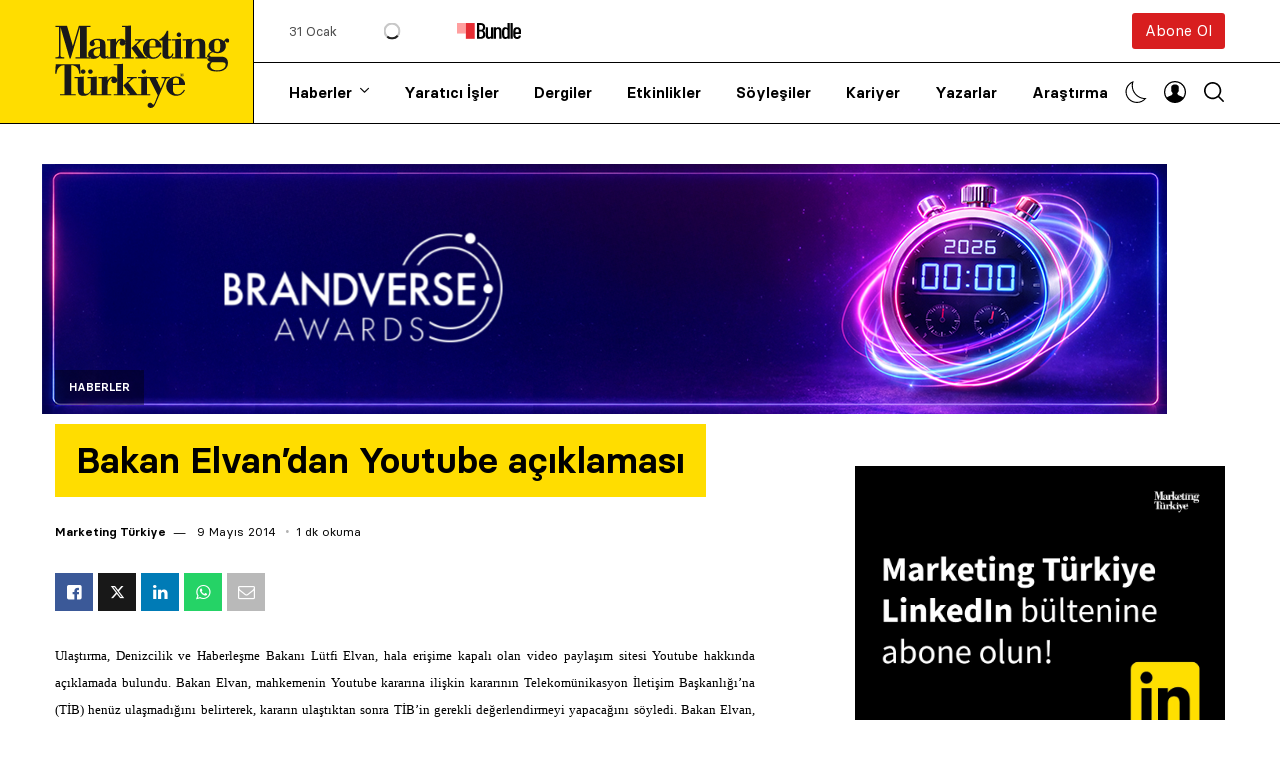

--- FILE ---
content_type: text/html
request_url: https://marketingturkiye.com.tr/html5/brandverse/2026/1/mobile/index.html
body_size: 18528
content:
<!DOCTYPE html>
<html><head><meta name="GCD" content="YTk3ODQ3ZWZhN2I4NzZmMzBkNTEwYjJla7393f8452bf607c0ade4879b5785edc"/>
  <meta charset="utf-8">
  <meta name="generator" content="Google Web Designer 16.1.0.0530">
  <meta name="template" content="Banner 3.0.0">
  <meta name="environment" content="gwd-genericad">
  <meta name="viewport" content="width=device-width, initial-scale=1.0">
  <style>gwd-page{display:block}.gwd-inactive{visibility:hidden}</style>
  <style>.gwd-pagedeck{position:relative;display:block}.gwd-pagedeck>.gwd-page.transparent{opacity:0}.gwd-pagedeck>.gwd-page{position:absolute;top:0;left:0;transition-property:transform,opacity}.gwd-pagedeck>.gwd-page.linear{transition-timing-function:linear}.gwd-pagedeck>.gwd-page.ease-in{transition-timing-function:ease-in}.gwd-pagedeck>.gwd-page.ease-out{transition-timing-function:ease-out}.gwd-pagedeck>.gwd-page.ease{transition-timing-function:ease}.gwd-pagedeck>.gwd-page.ease-in-out{transition-timing-function:ease-in-out}.ease *,.ease-in *,.ease-in-out *,.ease-out *,.linear *{transform:translateZ(0)}</style>
  <style>gwd-image.scaled-proportionally>div.intermediate-element>img{background-repeat:no-repeat;background-position:50%}gwd-image{display:inline-block}gwd-image>div.intermediate-element{width:100%;height:100%;transform-style:unset}gwd-image>div.intermediate-element>img{display:block;width:100%;height:100%}</style>
  <style id="gwd-lightbox-style">.gwd-lightbox{overflow:hidden}</style>
  <style id="gwd-text-style">p{margin:0px}h1{margin:0px}h2{margin:0px}h3{margin:0px}</style>
  <style>html,body{width:100%;height:100%;margin:0px}.gwd-page-container{position:relative;width:100%;height:100%}.gwd-page-content{background-color:transparent;transform:matrix3d(1, 0, 0, 0, 0, 1, 0, 0, 0, 0, 1, 0, 0, 0, 0, 1);-webkit-transform:matrix3d(1, 0, 0, 0, 0, 1, 0, 0, 0, 0, 1, 0, 0, 0, 0, 1);-moz-transform:matrix3d(1, 0, 0, 0, 0, 1, 0, 0, 0, 0, 1, 0, 0, 0, 0, 1);perspective:1400px;-webkit-perspective:1400px;-moz-perspective:1400px;position:absolute;transform-style:preserve-3d;-webkit-transform-style:preserve-3d;-moz-transform-style:preserve-3d}.gwd-page-content *{transform-style:preserve-3d;-webkit-transform-style:preserve-3d;-moz-transform-style:preserve-3d}.gwd-page-wrapper{background-color:#fff;position:absolute;transform:translateZ(0);-webkit-transform:translateZ(0);-moz-transform:translateZ(0)}.gwd-page-size{width:400px;height:350px}.gwd-image-16bu{position:absolute;left:0px;width:184px;height:30px;top:50%;opacity:0;transform:translate(0, -50%) translate3d(21px, -60px, 0);-webkit-transform:translate(0, -50%) translate3d(21px, -60px, 0);-moz-transform:translate(0, -50%) translate3d(21px, -60px, 0);visibility:inherit}.gwd-image-1csr{position:absolute;width:182px;height:34px;left:24px;top:181px;opacity:0;visibility:inherit}.gwd-image-1vwq{position:absolute;width:184px;height:30px;left:21px;opacity:0;top:159px;visibility:inherit}.gwd-image-1csx{position:absolute;width:191px;height:75px;top:50%;left:0px;opacity:0;transform:translate(0, -50%) translate3d(42px, 38px, 0);-webkit-transform:translate(0, -50%) translate3d(42px, 38px, 0);-moz-transform:translate(0, -50%) translate3d(42px, 38px, 0);visibility:inherit}.gwd-image-pfbp{position:absolute;width:181px;height:30px;left:24px;opacity:0;top:98px;visibility:inherit}.gwd-image-qoc0{position:absolute;width:184px;height:30px;left:21px;opacity:0;top:203px;visibility:inherit}.gwd-image-1742{position:absolute;left:0px;top:0px;width:400px;height:350px}.gwd-image-f3sa{position:absolute;width:181px;height:37px;left:24px;opacity:0;top:162px;visibility:inherit}@keyframes gwd-gen-1coxgwdanimation_gwd-keyframes{0%{visibility:hidden;animation-timing-function:step-end;-webkit-animation-timing-function:step-end;-moz-animation-timing-function:step-end}13.9601%{visibility:inherit;animation-timing-function:step-end;-webkit-animation-timing-function:step-end;-moz-animation-timing-function:step-end}14.245%{opacity:0;transform:translate(0, -50%) translate3d(42px, 38px, 0);-webkit-transform:translate(0, -50%) translate3d(42px, 38px, 0);-moz-transform:translate(0, -50%) translate3d(42px, 38px, 0);width:191px;height:75px;animation-timing-function:linear;-webkit-animation-timing-function:linear;-moz-animation-timing-function:linear}99.7151%{opacity:1;transform:translate(0, -50%) translate3d(42px, -74px, 0);-webkit-transform:translate(0, -50%) translate3d(42px, -74px, 0);-moz-transform:translate(0, -50%) translate3d(42px, -74px, 0);width:140px;height:55px;animation-timing-function:linear;-webkit-animation-timing-function:linear;-moz-animation-timing-function:linear}100%{opacity:1;transform:translate(0, -50%) translate3d(42px, -74px, 0);-webkit-transform:translate(0, -50%) translate3d(42px, -74px, 0);-moz-transform:translate(0, -50%) translate3d(42px, -74px, 0);width:140px;height:55px;visibility:inherit}}@-webkit-keyframes gwd-gen-1coxgwdanimation_gwd-keyframes{0%{visibility:hidden;-webkit-animation-timing-function:step-end}13.9601%{visibility:inherit;-webkit-animation-timing-function:step-end}14.245%{opacity:0;-webkit-transform:translate(0, -50%) translate3d(42px, 38px, 0);width:191px;height:75px;-webkit-animation-timing-function:linear}99.7151%{opacity:1;-webkit-transform:translate(0, -50%) translate3d(42px, -74px, 0);width:140px;height:55px;-webkit-animation-timing-function:linear}100%{opacity:1;-webkit-transform:translate(0, -50%) translate3d(42px, -74px, 0);width:140px;height:55px;visibility:inherit}}@-moz-keyframes gwd-gen-1coxgwdanimation_gwd-keyframes{0%{visibility:hidden;-moz-animation-timing-function:step-end}13.9601%{visibility:inherit;-moz-animation-timing-function:step-end}14.245%{opacity:0;-moz-transform:translate(0, -50%) translate3d(42px, 38px, 0);width:191px;height:75px;-moz-animation-timing-function:linear}99.7151%{opacity:1;-moz-transform:translate(0, -50%) translate3d(42px, -74px, 0);width:140px;height:55px;-moz-animation-timing-function:linear}100%{opacity:1;-moz-transform:translate(0, -50%) translate3d(42px, -74px, 0);width:140px;height:55px;visibility:inherit}}#page1.gwd-play-animation .gwd-gen-1coxgwdanimation{animation:.702s linear 0s 1 normal forwards gwd-gen-1coxgwdanimation_gwd-keyframes;-webkit-animation:.702s linear 0s 1 normal forwards gwd-gen-1coxgwdanimation_gwd-keyframes;-moz-animation:.702s linear 0s 1 normal forwards gwd-gen-1coxgwdanimation_gwd-keyframes}@keyframes gwd-gen-c9fygwdanimation_gwd-keyframes{0%{visibility:hidden;animation-timing-function:step-end;-webkit-animation-timing-function:step-end;-moz-animation-timing-function:step-end}24.9375%{visibility:inherit;animation-timing-function:step-end;-webkit-animation-timing-function:step-end;-moz-animation-timing-function:step-end}25%{opacity:0;transform:translate(0, -50%) translate3d(21px, -60px, 0);-webkit-transform:translate(0, -50%) translate3d(21px, -60px, 0);-moz-transform:translate(0, -50%) translate3d(21px, -60px, 0);animation-timing-function:linear;-webkit-animation-timing-function:linear;-moz-animation-timing-function:linear}43.75%{opacity:1;transform:translate(0, -50%) translate3d(21px, 0, 0);-webkit-transform:translate(0, -50%) translate3d(21px, 0, 0);-moz-transform:translate(0, -50%) translate3d(21px, 0, 0);animation-timing-function:linear;-webkit-animation-timing-function:linear;-moz-animation-timing-function:linear}100%{opacity:1;transform:translate(0, -50%) translate3d(21px, 0, 0);-webkit-transform:translate(0, -50%) translate3d(21px, 0, 0);-moz-transform:translate(0, -50%) translate3d(21px, 0, 0);visibility:hidden}}@-webkit-keyframes gwd-gen-c9fygwdanimation_gwd-keyframes{0%{visibility:hidden;-webkit-animation-timing-function:step-end}24.9375%{visibility:inherit;-webkit-animation-timing-function:step-end}25%{opacity:0;-webkit-transform:translate(0, -50%) translate3d(21px, -60px, 0);-webkit-animation-timing-function:linear}43.75%{opacity:1;-webkit-transform:translate(0, -50%) translate3d(21px, 0, 0);-webkit-animation-timing-function:linear}100%{opacity:1;-webkit-transform:translate(0, -50%) translate3d(21px, 0, 0);visibility:hidden}}@-moz-keyframes gwd-gen-c9fygwdanimation_gwd-keyframes{0%{visibility:hidden;-moz-animation-timing-function:step-end}24.9375%{visibility:inherit;-moz-animation-timing-function:step-end}25%{opacity:0;-moz-transform:translate(0, -50%) translate3d(21px, -60px, 0);-moz-animation-timing-function:linear}43.75%{opacity:1;-moz-transform:translate(0, -50%) translate3d(21px, 0, 0);-moz-animation-timing-function:linear}100%{opacity:1;-moz-transform:translate(0, -50%) translate3d(21px, 0, 0);visibility:hidden}}#page1.gwd-play-animation .gwd-gen-c9fygwdanimation{animation:3.2s linear 0s 1 normal forwards gwd-gen-c9fygwdanimation_gwd-keyframes;-webkit-animation:3.2s linear 0s 1 normal forwards gwd-gen-c9fygwdanimation_gwd-keyframes;-moz-animation:3.2s linear 0s 1 normal forwards gwd-gen-c9fygwdanimation_gwd-keyframes}@keyframes gwd-gen-1a48gwdanimation_gwd-keyframes{0%{visibility:hidden;animation-timing-function:step-end;-webkit-animation-timing-function:step-end;-moz-animation-timing-function:step-end}46.8125%{visibility:inherit;animation-timing-function:step-end;-webkit-animation-timing-function:step-end;-moz-animation-timing-function:step-end}46.875%{opacity:0;top:159px;left:21px;animation-timing-function:linear;-webkit-animation-timing-function:linear;-moz-animation-timing-function:linear}62.5%{opacity:1;top:191px;left:21px;animation-timing-function:linear;-webkit-animation-timing-function:linear;-moz-animation-timing-function:linear}100%{opacity:1;top:191px;left:21px;visibility:hidden}}@-webkit-keyframes gwd-gen-1a48gwdanimation_gwd-keyframes{0%{visibility:hidden;-webkit-animation-timing-function:step-end}46.8125%{visibility:inherit;-webkit-animation-timing-function:step-end}46.875%{opacity:0;top:159px;left:21px;-webkit-animation-timing-function:linear}62.5%{opacity:1;top:191px;left:21px;-webkit-animation-timing-function:linear}100%{opacity:1;top:191px;left:21px;visibility:hidden}}@-moz-keyframes gwd-gen-1a48gwdanimation_gwd-keyframes{0%{visibility:hidden;-moz-animation-timing-function:step-end}46.8125%{visibility:inherit;-moz-animation-timing-function:step-end}46.875%{opacity:0;top:159px;left:21px;-moz-animation-timing-function:linear}62.5%{opacity:1;top:191px;left:21px;-moz-animation-timing-function:linear}100%{opacity:1;top:191px;left:21px;visibility:hidden}}#page1.gwd-play-animation .gwd-gen-1a48gwdanimation{animation:3.2s linear 0s 1 normal forwards gwd-gen-1a48gwdanimation_gwd-keyframes;-webkit-animation:3.2s linear 0s 1 normal forwards gwd-gen-1a48gwdanimation_gwd-keyframes;-moz-animation:3.2s linear 0s 1 normal forwards gwd-gen-1a48gwdanimation_gwd-keyframes}@keyframes gwd-gen-1ftwgwdanimation_gwd-keyframes{0%{visibility:hidden;animation-timing-function:step-end;-webkit-animation-timing-function:step-end;-moz-animation-timing-function:step-end}65.5625%{visibility:inherit;animation-timing-function:step-end;-webkit-animation-timing-function:step-end;-moz-animation-timing-function:step-end}65.625%{opacity:0;top:203px;animation-timing-function:linear;-webkit-animation-timing-function:linear;-moz-animation-timing-function:linear}81.25%{opacity:1;top:226px;animation-timing-function:linear;-webkit-animation-timing-function:linear;-moz-animation-timing-function:linear}100%{opacity:1;top:226px;visibility:hidden}}@-webkit-keyframes gwd-gen-1ftwgwdanimation_gwd-keyframes{0%{visibility:hidden;-webkit-animation-timing-function:step-end}65.5625%{visibility:inherit;-webkit-animation-timing-function:step-end}65.625%{opacity:0;top:203px;-webkit-animation-timing-function:linear}81.25%{opacity:1;top:226px;-webkit-animation-timing-function:linear}100%{opacity:1;top:226px;visibility:hidden}}@-moz-keyframes gwd-gen-1ftwgwdanimation_gwd-keyframes{0%{visibility:hidden;-moz-animation-timing-function:step-end}65.5625%{visibility:inherit;-moz-animation-timing-function:step-end}65.625%{opacity:0;top:203px;-moz-animation-timing-function:linear}81.25%{opacity:1;top:226px;-moz-animation-timing-function:linear}100%{opacity:1;top:226px;visibility:hidden}}#page1.gwd-play-animation .gwd-gen-1ftwgwdanimation{animation:3.2s linear 0s 1 normal forwards gwd-gen-1ftwgwdanimation_gwd-keyframes;-webkit-animation:3.2s linear 0s 1 normal forwards gwd-gen-1ftwgwdanimation_gwd-keyframes;-moz-animation:3.2s linear 0s 1 normal forwards gwd-gen-1ftwgwdanimation_gwd-keyframes}@keyframes gwd-gen-1pr7gwdanimation_gwd-keyframes{0%{visibility:hidden;animation-timing-function:step-end;-webkit-animation-timing-function:step-end;-moz-animation-timing-function:step-end}63.4231%{visibility:inherit;animation-timing-function:step-end;-webkit-animation-timing-function:step-end;-moz-animation-timing-function:step-end}63.4615%{opacity:0;top:98px;animation-timing-function:linear;-webkit-animation-timing-function:linear;-moz-animation-timing-function:linear}75%{opacity:1;top:165px;animation-timing-function:linear;-webkit-animation-timing-function:linear;-moz-animation-timing-function:linear}100%{opacity:1;top:165px;visibility:hidden}}@-webkit-keyframes gwd-gen-1pr7gwdanimation_gwd-keyframes{0%{visibility:hidden;-webkit-animation-timing-function:step-end}63.4231%{visibility:inherit;-webkit-animation-timing-function:step-end}63.4615%{opacity:0;top:98px;-webkit-animation-timing-function:linear}75%{opacity:1;top:165px;-webkit-animation-timing-function:linear}100%{opacity:1;top:165px;visibility:hidden}}@-moz-keyframes gwd-gen-1pr7gwdanimation_gwd-keyframes{0%{visibility:hidden;-moz-animation-timing-function:step-end}63.4231%{visibility:inherit;-moz-animation-timing-function:step-end}63.4615%{opacity:0;top:98px;-moz-animation-timing-function:linear}75%{opacity:1;top:165px;-moz-animation-timing-function:linear}100%{opacity:1;top:165px;visibility:hidden}}#page1.gwd-play-animation .gwd-gen-1pr7gwdanimation{animation:5.2s linear 0s 1 normal forwards gwd-gen-1pr7gwdanimation_gwd-keyframes;-webkit-animation:5.2s linear 0s 1 normal forwards gwd-gen-1pr7gwdanimation_gwd-keyframes;-moz-animation:5.2s linear 0s 1 normal forwards gwd-gen-1pr7gwdanimation_gwd-keyframes}@keyframes gwd-gen-12p0gwdanimation_gwd-keyframes{0%{visibility:hidden;animation-timing-function:step-end;-webkit-animation-timing-function:step-end;-moz-animation-timing-function:step-end}76.8846%{visibility:inherit;animation-timing-function:step-end;-webkit-animation-timing-function:step-end;-moz-animation-timing-function:step-end}76.9231%{opacity:0;top:162px;left:24px;animation-timing-function:linear;-webkit-animation-timing-function:linear;-moz-animation-timing-function:linear}88.4615%{opacity:1;top:202px;left:24px;animation-timing-function:linear;-webkit-animation-timing-function:linear;-moz-animation-timing-function:linear}100%{opacity:1;top:202px;left:24px;visibility:hidden}}@-webkit-keyframes gwd-gen-12p0gwdanimation_gwd-keyframes{0%{visibility:hidden;-webkit-animation-timing-function:step-end}76.8846%{visibility:inherit;-webkit-animation-timing-function:step-end}76.9231%{opacity:0;top:162px;left:24px;-webkit-animation-timing-function:linear}88.4615%{opacity:1;top:202px;left:24px;-webkit-animation-timing-function:linear}100%{opacity:1;top:202px;left:24px;visibility:hidden}}@-moz-keyframes gwd-gen-12p0gwdanimation_gwd-keyframes{0%{visibility:hidden;-moz-animation-timing-function:step-end}76.8846%{visibility:inherit;-moz-animation-timing-function:step-end}76.9231%{opacity:0;top:162px;left:24px;-moz-animation-timing-function:linear}88.4615%{opacity:1;top:202px;left:24px;-moz-animation-timing-function:linear}100%{opacity:1;top:202px;left:24px;visibility:hidden}}#page1.gwd-play-animation .gwd-gen-12p0gwdanimation{animation:5.2s linear 0s 1 normal forwards gwd-gen-12p0gwdanimation_gwd-keyframes;-webkit-animation:5.2s linear 0s 1 normal forwards gwd-gen-12p0gwdanimation_gwd-keyframes;-moz-animation:5.2s linear 0s 1 normal forwards gwd-gen-12p0gwdanimation_gwd-keyframes}@keyframes gwd-gen-17cxgwdanimation_gwd-keyframes{0%{visibility:hidden;animation-timing-function:step-end;-webkit-animation-timing-function:step-end;-moz-animation-timing-function:step-end}70.64%{visibility:inherit;animation-timing-function:step-end;-webkit-animation-timing-function:step-end;-moz-animation-timing-function:step-end}70.6667%{opacity:0;animation-timing-function:linear;-webkit-animation-timing-function:linear;-moz-animation-timing-function:linear}78.6667%{opacity:1;animation-timing-function:linear;-webkit-animation-timing-function:linear;-moz-animation-timing-function:linear}100%{opacity:1;visibility:hidden}}@-webkit-keyframes gwd-gen-17cxgwdanimation_gwd-keyframes{0%{visibility:hidden;-webkit-animation-timing-function:step-end}70.64%{visibility:inherit;-webkit-animation-timing-function:step-end}70.6667%{opacity:0;-webkit-animation-timing-function:linear}78.6667%{opacity:1;-webkit-animation-timing-function:linear}100%{opacity:1;visibility:hidden}}@-moz-keyframes gwd-gen-17cxgwdanimation_gwd-keyframes{0%{visibility:hidden;-moz-animation-timing-function:step-end}70.64%{visibility:inherit;-moz-animation-timing-function:step-end}70.6667%{opacity:0;-moz-animation-timing-function:linear}78.6667%{opacity:1;-moz-animation-timing-function:linear}100%{opacity:1;visibility:hidden}}#page1.gwd-play-animation .gwd-gen-17cxgwdanimation{animation:7.5s linear 0s 1 normal forwards gwd-gen-17cxgwdanimation_gwd-keyframes;-webkit-animation:7.5s linear 0s 1 normal forwards gwd-gen-17cxgwdanimation_gwd-keyframes;-moz-animation:7.5s linear 0s 1 normal forwards gwd-gen-17cxgwdanimation_gwd-keyframes}.gwd-image-1csx{visibility:hidden}.gwd-image-16bu{visibility:hidden}.gwd-image-1vwq{visibility:hidden}.gwd-image-qoc0{visibility:hidden}.gwd-image-pfbp{visibility:hidden}.gwd-image-f3sa{visibility:hidden}.gwd-image-1csr{visibility:hidden}</style><style data-gwd-secondary-animations="">#page1.AnimationStart .gwd-gen-17cxgwdanimation{animation:7.5s linear 0s 1 normal forwards gwd-gen-17cxgwdanimation_gwd-keyframes_AnimationStart;-webkit-animation:7.5s linear 0s 1 normal forwards gwd-gen-17cxgwdanimation_gwd-keyframes_AnimationStart;-moz-animation:7.5s linear 0s 1 normal forwards gwd-gen-17cxgwdanimation_gwd-keyframes_AnimationStart}@keyframes gwd-gen-17cxgwdanimation_gwd-keyframes_AnimationStart{0%{visibility:hidden;animation-timing-function:step-end;-webkit-animation-timing-function:step-end;-moz-animation-timing-function:step-end}70.64%{visibility:inherit;animation-timing-function:step-end;-webkit-animation-timing-function:step-end;-moz-animation-timing-function:step-end}70.6667%{opacity:0;animation-timing-function:linear;-webkit-animation-timing-function:linear;-moz-animation-timing-function:linear}78.6667%{opacity:1;animation-timing-function:linear;-webkit-animation-timing-function:linear;-moz-animation-timing-function:linear}100%{opacity:1;visibility:hidden}}@-webkit-keyframes gwd-gen-17cxgwdanimation_gwd-keyframes_AnimationStart{0%{visibility:hidden;-webkit-animation-timing-function:step-end}70.64%{visibility:inherit;-webkit-animation-timing-function:step-end}70.6667%{opacity:0;-webkit-animation-timing-function:linear}78.6667%{opacity:1;-webkit-animation-timing-function:linear}100%{opacity:1;visibility:hidden}}@-moz-keyframes gwd-gen-17cxgwdanimation_gwd-keyframes_AnimationStart{0%{visibility:hidden;-moz-animation-timing-function:step-end}70.64%{visibility:inherit;-moz-animation-timing-function:step-end}70.6667%{opacity:0;-moz-animation-timing-function:linear}78.6667%{opacity:1;-moz-animation-timing-function:linear}100%{opacity:1;visibility:hidden}}#page1.AnimationStart .gwd-gen-12p0gwdanimation{animation:5.2s linear 0s 1 normal forwards gwd-gen-12p0gwdanimation_gwd-keyframes_AnimationStart;-webkit-animation:5.2s linear 0s 1 normal forwards gwd-gen-12p0gwdanimation_gwd-keyframes_AnimationStart;-moz-animation:5.2s linear 0s 1 normal forwards gwd-gen-12p0gwdanimation_gwd-keyframes_AnimationStart}@keyframes gwd-gen-12p0gwdanimation_gwd-keyframes_AnimationStart{0%{visibility:hidden;animation-timing-function:step-end;-webkit-animation-timing-function:step-end;-moz-animation-timing-function:step-end}76.8846%{visibility:inherit;animation-timing-function:step-end;-webkit-animation-timing-function:step-end;-moz-animation-timing-function:step-end}76.9231%{opacity:0;top:162px;left:24px;animation-timing-function:linear;-webkit-animation-timing-function:linear;-moz-animation-timing-function:linear}88.4615%{opacity:1;top:202px;left:24px;animation-timing-function:linear;-webkit-animation-timing-function:linear;-moz-animation-timing-function:linear}100%{opacity:1;top:202px;left:24px;visibility:hidden}}@-webkit-keyframes gwd-gen-12p0gwdanimation_gwd-keyframes_AnimationStart{0%{visibility:hidden;-webkit-animation-timing-function:step-end}76.8846%{visibility:inherit;-webkit-animation-timing-function:step-end}76.9231%{opacity:0;top:162px;left:24px;-webkit-animation-timing-function:linear}88.4615%{opacity:1;top:202px;left:24px;-webkit-animation-timing-function:linear}100%{opacity:1;top:202px;left:24px;visibility:hidden}}@-moz-keyframes gwd-gen-12p0gwdanimation_gwd-keyframes_AnimationStart{0%{visibility:hidden;-moz-animation-timing-function:step-end}76.8846%{visibility:inherit;-moz-animation-timing-function:step-end}76.9231%{opacity:0;top:162px;left:24px;-moz-animation-timing-function:linear}88.4615%{opacity:1;top:202px;left:24px;-moz-animation-timing-function:linear}100%{opacity:1;top:202px;left:24px;visibility:hidden}}#page1.AnimationStart .gwd-gen-1pr7gwdanimation{animation:5.2s linear 0s 1 normal forwards gwd-gen-1pr7gwdanimation_gwd-keyframes_AnimationStart;-webkit-animation:5.2s linear 0s 1 normal forwards gwd-gen-1pr7gwdanimation_gwd-keyframes_AnimationStart;-moz-animation:5.2s linear 0s 1 normal forwards gwd-gen-1pr7gwdanimation_gwd-keyframes_AnimationStart}@keyframes gwd-gen-1pr7gwdanimation_gwd-keyframes_AnimationStart{0%{visibility:hidden;animation-timing-function:step-end;-webkit-animation-timing-function:step-end;-moz-animation-timing-function:step-end}63.4231%{visibility:inherit;animation-timing-function:step-end;-webkit-animation-timing-function:step-end;-moz-animation-timing-function:step-end}63.4615%{opacity:0;top:98px;animation-timing-function:linear;-webkit-animation-timing-function:linear;-moz-animation-timing-function:linear}75%{opacity:1;top:165px;animation-timing-function:linear;-webkit-animation-timing-function:linear;-moz-animation-timing-function:linear}100%{opacity:1;top:165px;visibility:hidden}}@-webkit-keyframes gwd-gen-1pr7gwdanimation_gwd-keyframes_AnimationStart{0%{visibility:hidden;-webkit-animation-timing-function:step-end}63.4231%{visibility:inherit;-webkit-animation-timing-function:step-end}63.4615%{opacity:0;top:98px;-webkit-animation-timing-function:linear}75%{opacity:1;top:165px;-webkit-animation-timing-function:linear}100%{opacity:1;top:165px;visibility:hidden}}@-moz-keyframes gwd-gen-1pr7gwdanimation_gwd-keyframes_AnimationStart{0%{visibility:hidden;-moz-animation-timing-function:step-end}63.4231%{visibility:inherit;-moz-animation-timing-function:step-end}63.4615%{opacity:0;top:98px;-moz-animation-timing-function:linear}75%{opacity:1;top:165px;-moz-animation-timing-function:linear}100%{opacity:1;top:165px;visibility:hidden}}#page1.AnimationStart .gwd-gen-1ftwgwdanimation{animation:3.2s linear 0s 1 normal forwards gwd-gen-1ftwgwdanimation_gwd-keyframes_AnimationStart;-webkit-animation:3.2s linear 0s 1 normal forwards gwd-gen-1ftwgwdanimation_gwd-keyframes_AnimationStart;-moz-animation:3.2s linear 0s 1 normal forwards gwd-gen-1ftwgwdanimation_gwd-keyframes_AnimationStart}@keyframes gwd-gen-1ftwgwdanimation_gwd-keyframes_AnimationStart{0%{visibility:hidden;animation-timing-function:step-end;-webkit-animation-timing-function:step-end;-moz-animation-timing-function:step-end}65.5625%{visibility:inherit;animation-timing-function:step-end;-webkit-animation-timing-function:step-end;-moz-animation-timing-function:step-end}65.625%{opacity:0;top:203px;animation-timing-function:linear;-webkit-animation-timing-function:linear;-moz-animation-timing-function:linear}81.25%{opacity:1;top:226px;animation-timing-function:linear;-webkit-animation-timing-function:linear;-moz-animation-timing-function:linear}100%{opacity:1;top:226px;visibility:hidden}}@-webkit-keyframes gwd-gen-1ftwgwdanimation_gwd-keyframes_AnimationStart{0%{visibility:hidden;-webkit-animation-timing-function:step-end}65.5625%{visibility:inherit;-webkit-animation-timing-function:step-end}65.625%{opacity:0;top:203px;-webkit-animation-timing-function:linear}81.25%{opacity:1;top:226px;-webkit-animation-timing-function:linear}100%{opacity:1;top:226px;visibility:hidden}}@-moz-keyframes gwd-gen-1ftwgwdanimation_gwd-keyframes_AnimationStart{0%{visibility:hidden;-moz-animation-timing-function:step-end}65.5625%{visibility:inherit;-moz-animation-timing-function:step-end}65.625%{opacity:0;top:203px;-moz-animation-timing-function:linear}81.25%{opacity:1;top:226px;-moz-animation-timing-function:linear}100%{opacity:1;top:226px;visibility:hidden}}#page1.AnimationStart .gwd-gen-1a48gwdanimation{animation:3.2s linear 0s 1 normal forwards gwd-gen-1a48gwdanimation_gwd-keyframes_AnimationStart;-webkit-animation:3.2s linear 0s 1 normal forwards gwd-gen-1a48gwdanimation_gwd-keyframes_AnimationStart;-moz-animation:3.2s linear 0s 1 normal forwards gwd-gen-1a48gwdanimation_gwd-keyframes_AnimationStart}@keyframes gwd-gen-1a48gwdanimation_gwd-keyframes_AnimationStart{0%{visibility:hidden;animation-timing-function:step-end;-webkit-animation-timing-function:step-end;-moz-animation-timing-function:step-end}46.8125%{visibility:inherit;animation-timing-function:step-end;-webkit-animation-timing-function:step-end;-moz-animation-timing-function:step-end}46.875%{opacity:0;top:159px;left:21px;animation-timing-function:linear;-webkit-animation-timing-function:linear;-moz-animation-timing-function:linear}62.5%{opacity:1;top:191px;left:21px;animation-timing-function:linear;-webkit-animation-timing-function:linear;-moz-animation-timing-function:linear}100%{opacity:1;top:191px;left:21px;visibility:hidden}}@-webkit-keyframes gwd-gen-1a48gwdanimation_gwd-keyframes_AnimationStart{0%{visibility:hidden;-webkit-animation-timing-function:step-end}46.8125%{visibility:inherit;-webkit-animation-timing-function:step-end}46.875%{opacity:0;top:159px;left:21px;-webkit-animation-timing-function:linear}62.5%{opacity:1;top:191px;left:21px;-webkit-animation-timing-function:linear}100%{opacity:1;top:191px;left:21px;visibility:hidden}}@-moz-keyframes gwd-gen-1a48gwdanimation_gwd-keyframes_AnimationStart{0%{visibility:hidden;-moz-animation-timing-function:step-end}46.8125%{visibility:inherit;-moz-animation-timing-function:step-end}46.875%{opacity:0;top:159px;left:21px;-moz-animation-timing-function:linear}62.5%{opacity:1;top:191px;left:21px;-moz-animation-timing-function:linear}100%{opacity:1;top:191px;left:21px;visibility:hidden}}#page1.AnimationStart .gwd-gen-c9fygwdanimation{animation:3.2s linear 0s 1 normal forwards gwd-gen-c9fygwdanimation_gwd-keyframes_AnimationStart;-webkit-animation:3.2s linear 0s 1 normal forwards gwd-gen-c9fygwdanimation_gwd-keyframes_AnimationStart;-moz-animation:3.2s linear 0s 1 normal forwards gwd-gen-c9fygwdanimation_gwd-keyframes_AnimationStart}@keyframes gwd-gen-c9fygwdanimation_gwd-keyframes_AnimationStart{0%{visibility:hidden;animation-timing-function:step-end;-webkit-animation-timing-function:step-end;-moz-animation-timing-function:step-end}24.9375%{visibility:inherit;animation-timing-function:step-end;-webkit-animation-timing-function:step-end;-moz-animation-timing-function:step-end}25%{opacity:0;transform:translate(0, -50%) translate3d(21px, -60px, 0);-webkit-transform:translate(0, -50%) translate3d(21px, -60px, 0);-moz-transform:translate(0, -50%) translate3d(21px, -60px, 0);animation-timing-function:linear;-webkit-animation-timing-function:linear;-moz-animation-timing-function:linear}43.75%{opacity:1;transform:translate(0, -50%) translate3d(21px, 0, 0);-webkit-transform:translate(0, -50%) translate3d(21px, 0, 0);-moz-transform:translate(0, -50%) translate3d(21px, 0, 0);animation-timing-function:linear;-webkit-animation-timing-function:linear;-moz-animation-timing-function:linear}100%{opacity:1;transform:translate(0, -50%) translate3d(21px, 0, 0);-webkit-transform:translate(0, -50%) translate3d(21px, 0, 0);-moz-transform:translate(0, -50%) translate3d(21px, 0, 0);visibility:hidden}}@-webkit-keyframes gwd-gen-c9fygwdanimation_gwd-keyframes_AnimationStart{0%{visibility:hidden;-webkit-animation-timing-function:step-end}24.9375%{visibility:inherit;-webkit-animation-timing-function:step-end}25%{opacity:0;-webkit-transform:translate(0, -50%) translate3d(21px, -60px, 0);-webkit-animation-timing-function:linear}43.75%{opacity:1;-webkit-transform:translate(0, -50%) translate3d(21px, 0, 0);-webkit-animation-timing-function:linear}100%{opacity:1;-webkit-transform:translate(0, -50%) translate3d(21px, 0, 0);visibility:hidden}}@-moz-keyframes gwd-gen-c9fygwdanimation_gwd-keyframes_AnimationStart{0%{visibility:hidden;-moz-animation-timing-function:step-end}24.9375%{visibility:inherit;-moz-animation-timing-function:step-end}25%{opacity:0;-moz-transform:translate(0, -50%) translate3d(21px, -60px, 0);-moz-animation-timing-function:linear}43.75%{opacity:1;-moz-transform:translate(0, -50%) translate3d(21px, 0, 0);-moz-animation-timing-function:linear}100%{opacity:1;-moz-transform:translate(0, -50%) translate3d(21px, 0, 0);visibility:hidden}}#page1.AnimationStart .gwd-gen-1coxgwdanimation{animation:.702s linear 0s 1 normal forwards gwd-gen-1coxgwdanimation_gwd-keyframes_AnimationStart;-webkit-animation:.702s linear 0s 1 normal forwards gwd-gen-1coxgwdanimation_gwd-keyframes_AnimationStart;-moz-animation:.702s linear 0s 1 normal forwards gwd-gen-1coxgwdanimation_gwd-keyframes_AnimationStart}@keyframes gwd-gen-1coxgwdanimation_gwd-keyframes_AnimationStart{0%{visibility:hidden;animation-timing-function:step-end;-webkit-animation-timing-function:step-end;-moz-animation-timing-function:step-end}13.9601%{visibility:inherit;animation-timing-function:step-end;-webkit-animation-timing-function:step-end;-moz-animation-timing-function:step-end}14.245%{opacity:0;transform:translate(0, -50%) translate3d(42px, 38px, 0);-webkit-transform:translate(0, -50%) translate3d(42px, 38px, 0);-moz-transform:translate(0, -50%) translate3d(42px, 38px, 0);width:191px;height:75px;animation-timing-function:linear;-webkit-animation-timing-function:linear;-moz-animation-timing-function:linear}99.7151%{opacity:1;transform:translate(0, -50%) translate3d(42px, -74px, 0);-webkit-transform:translate(0, -50%) translate3d(42px, -74px, 0);-moz-transform:translate(0, -50%) translate3d(42px, -74px, 0);width:140px;height:55px;animation-timing-function:linear;-webkit-animation-timing-function:linear;-moz-animation-timing-function:linear}100%{opacity:1;transform:translate(0, -50%) translate3d(42px, -74px, 0);-webkit-transform:translate(0, -50%) translate3d(42px, -74px, 0);-moz-transform:translate(0, -50%) translate3d(42px, -74px, 0);width:140px;height:55px;visibility:inherit}}@-webkit-keyframes gwd-gen-1coxgwdanimation_gwd-keyframes_AnimationStart{0%{visibility:hidden;-webkit-animation-timing-function:step-end}13.9601%{visibility:inherit;-webkit-animation-timing-function:step-end}14.245%{opacity:0;-webkit-transform:translate(0, -50%) translate3d(42px, 38px, 0);width:191px;height:75px;-webkit-animation-timing-function:linear}99.7151%{opacity:1;-webkit-transform:translate(0, -50%) translate3d(42px, -74px, 0);width:140px;height:55px;-webkit-animation-timing-function:linear}100%{opacity:1;-webkit-transform:translate(0, -50%) translate3d(42px, -74px, 0);width:140px;height:55px;visibility:inherit}}@-moz-keyframes gwd-gen-1coxgwdanimation_gwd-keyframes_AnimationStart{0%{visibility:hidden;-moz-animation-timing-function:step-end}13.9601%{visibility:inherit;-moz-animation-timing-function:step-end}14.245%{opacity:0;-moz-transform:translate(0, -50%) translate3d(42px, 38px, 0);width:191px;height:75px;-moz-animation-timing-function:linear}99.7151%{opacity:1;-moz-transform:translate(0, -50%) translate3d(42px, -74px, 0);width:140px;height:55px;-moz-animation-timing-function:linear}100%{opacity:1;-moz-transform:translate(0, -50%) translate3d(42px, -74px, 0);width:140px;height:55px;visibility:inherit}}#page1.gwd-play-animation .AnimationEnd-animation{animation:7.5s linear 0s 1 normal forwards gwd-empty-animation;-webkit-animation:7.5s linear 0s 1 normal forwards gwd-empty-animation;-moz-animation:7.5s linear 0s 1 normal forwards gwd-empty-animation}@keyframes gwd-empty-animation{0%{opacity:0.001}100%{opacity:0}}@-webkit-keyframes gwd-empty-animation{0%{opacity:0.001}100%{opacity:0}}@-moz-keyframes gwd-empty-animation{0%{opacity:0.001}100%{opacity:0}}#page1.AnimationStart .AnimationEnd-animation{animation:7.5s linear 0s 1 normal forwards gwd-empty-animation_AnimationStart;-webkit-animation:7.5s linear 0s 1 normal forwards gwd-empty-animation_AnimationStart;-moz-animation:7.5s linear 0s 1 normal forwards gwd-empty-animation_AnimationStart}@keyframes gwd-empty-animation_AnimationStart{0%{opacity:0.001}100%{opacity:0}}@-webkit-keyframes gwd-empty-animation_AnimationStart{0%{opacity:0.001}100%{opacity:0}}@-moz-keyframes gwd-empty-animation_AnimationStart{0%{opacity:0.001}100%{opacity:0}}</style>
  <script data-source="gwd_webcomponents_v1_min.js" data-version="2" data-exports-type="gwd_webcomponents_v1">/*

 Copyright (c) 2016 The Polymer Project Authors. All rights reserved.
 This code may only be used under the BSD style license found at
 http://polymer.github.io/LICENSE.txt The complete set of authors may be found
 at http://polymer.github.io/AUTHORS.txt The complete set of contributors may
 be found at http://polymer.github.io/CONTRIBUTORS.txt Code distributed by
 Google as part of the polymer project is also subject to an additional IP
 rights grant found at http://polymer.github.io/PATENTS.txt
*/
(function(){if(void 0!==window.Reflect&&void 0!==window.customElements&&!window.customElements.polyfillWrapFlushCallback){var BuiltInHTMLElement=HTMLElement;window.HTMLElement=function(){return Reflect.construct(BuiltInHTMLElement,[],this.constructor)};HTMLElement.prototype=BuiltInHTMLElement.prototype;HTMLElement.prototype.constructor=HTMLElement;Object.setPrototypeOf(HTMLElement,BuiltInHTMLElement)}})();
(function(){/*

 Copyright The Closure Library Authors.
 SPDX-License-Identifier: Apache-2.0
*/
var m;function n(){for(var a=Number(this),b=[],c=a;c<arguments.length;c++)b[c-a]=arguments[c];return b};/*

 Copyright (c) 2016 The Polymer Project Authors. All rights reserved.
 This code may only be used under the BSD style license found at
 http://polymer.github.io/LICENSE.txt The complete set of authors may be found
 at http://polymer.github.io/AUTHORS.txt The complete set of contributors may
 be found at http://polymer.github.io/CONTRIBUTORS.txt Code distributed by
 Google as part of the polymer project is also subject to an additional IP
 rights grant found at http://polymer.github.io/PATENTS.txt
*/
var p=window.Document.prototype.createElement,q=window.Document.prototype.createElementNS,aa=window.Document.prototype.importNode,ba=window.Document.prototype.prepend,ca=window.Document.prototype.append,da=window.DocumentFragment.prototype.prepend,ea=window.DocumentFragment.prototype.append,t=window.Node.prototype.cloneNode,u=window.Node.prototype.appendChild,v=window.Node.prototype.insertBefore,w=window.Node.prototype.removeChild,x=window.Node.prototype.replaceChild,z=Object.getOwnPropertyDescriptor(window.Node.prototype,
"textContent"),A=window.Element.prototype.attachShadow,B=Object.getOwnPropertyDescriptor(window.Element.prototype,"innerHTML"),C=window.Element.prototype.getAttribute,D=window.Element.prototype.setAttribute,E=window.Element.prototype.removeAttribute,F=window.Element.prototype.toggleAttribute,G=window.Element.prototype.getAttributeNS,H=window.Element.prototype.setAttributeNS,fa=window.Element.prototype.removeAttributeNS,ha=window.Element.prototype.insertAdjacentElement,ia=window.Element.prototype.insertAdjacentHTML,
ja=window.Element.prototype.prepend,ka=window.Element.prototype.append,la=window.Element.prototype.before,ma=window.Element.prototype.after,na=window.Element.prototype.replaceWith,oa=window.Element.prototype.remove,pa=window.HTMLElement,I=Object.getOwnPropertyDescriptor(window.HTMLElement.prototype,"innerHTML"),qa=window.HTMLElement.prototype.insertAdjacentElement,ra=window.HTMLElement.prototype.insertAdjacentHTML;var sa=function(){var a=new Set;"annotation-xml color-profile font-face font-face-src font-face-uri font-face-format font-face-name missing-glyph".split(" ").forEach(function(b){return a.add(b)});return a}();function ta(a){var b=sa.has(a);a=/^[a-z][.0-9_a-z]*-[-.0-9_a-z]*$/.test(a);return!b&&a}var ua=document.contains?document.contains.bind(document):document.documentElement.contains.bind(document.documentElement);
function J(a){var b=a.isConnected;if(void 0!==b)return b;if(ua(a))return!0;for(;a&&!(a.__CE_isImportDocument||a instanceof Document);)a=a.parentNode||(window.ShadowRoot&&a instanceof ShadowRoot?a.host:void 0);return!(!a||!(a.__CE_isImportDocument||a instanceof Document))}function K(a){var b=a.children;if(b)return Array.prototype.slice.call(b);b=[];for(a=a.firstChild;a;a=a.nextSibling)a.nodeType===Node.ELEMENT_NODE&&b.push(a);return b}
function L(a,b){for(;b&&b!==a&&!b.nextSibling;)b=b.parentNode;return b&&b!==a?b.nextSibling:null}
function M(a,b,c){for(var e=a;e;){if(e.nodeType===Node.ELEMENT_NODE){var d=e;b(d);var f=d.localName;if("link"===f&&"import"===d.getAttribute("rel")){e=d.import;void 0===c&&(c=new Set);if(e instanceof Node&&!c.has(e))for(c.add(e),e=e.firstChild;e;e=e.nextSibling)M(e,b,c);e=L(a,d);continue}else if("template"===f){e=L(a,d);continue}if(d=d.__CE_shadowRoot)for(d=d.firstChild;d;d=d.nextSibling)M(d,b,c)}e=e.firstChild?e.firstChild:L(a,e)}};function va(){var a=!(null==N||!N.noDocumentConstructionObserver),b=!(null==N||!N.shadyDomFastWalk);this.j=[];this.B=[];this.i=!1;this.shadyDomFastWalk=b;this.O=!a}function O(a,b,c,e){var d=window.ShadyDOM;if(a.shadyDomFastWalk&&d&&d.inUse){if(b.nodeType===Node.ELEMENT_NODE&&c(b),b.querySelectorAll)for(a=d.nativeMethods.querySelectorAll.call(b,"*"),b=0;b<a.length;b++)c(a[b])}else M(b,c,e)}function wa(a,b){a.i=!0;a.j.push(b)}function xa(a,b){a.i=!0;a.B.push(b)}
function P(a,b){a.i&&O(a,b,function(c){return Q(a,c)})}function Q(a,b){if(a.i&&!b.__CE_patched){b.__CE_patched=!0;for(var c=0;c<a.j.length;c++)a.j[c](b);for(c=0;c<a.B.length;c++)a.B[c](b)}}function R(a,b){var c=[];O(a,b,function(d){return c.push(d)});for(b=0;b<c.length;b++){var e=c[b];1===e.__CE_state?a.connectedCallback(e):S(a,e)}}function T(a,b){var c=[];O(a,b,function(d){return c.push(d)});for(b=0;b<c.length;b++){var e=c[b];1===e.__CE_state&&a.disconnectedCallback(e)}}
function U(a,b,c){c=void 0===c?{}:c;var e=c.P,d=c.upgrade||function(g){return S(a,g)},f=[];O(a,b,function(g){a.i&&Q(a,g);if("link"===g.localName&&"import"===g.getAttribute("rel")){var h=g.import;h instanceof Node&&(h.__CE_isImportDocument=!0,h.__CE_registry=document.__CE_registry);h&&"complete"===h.readyState?h.__CE_documentLoadHandled=!0:g.addEventListener("load",function(){var k=g.import;if(!k.__CE_documentLoadHandled){k.__CE_documentLoadHandled=!0;var l=new Set;e&&(e.forEach(function(r){return l.add(r)}),
l.delete(k));U(a,k,{P:l,upgrade:d})}})}else f.push(g)},e);for(b=0;b<f.length;b++)d(f[b])}function S(a,b){try{var c=a.K(b.ownerDocument,b.localName);c&&a.M(b,c)}catch(e){V(e)}}m=va.prototype;
m.M=function(a,b){if(void 0===a.__CE_state){b.constructionStack.push(a);try{try{if(new b.constructorFunction!==a)throw Error("The custom element constructor did not produce the element being upgraded.");}finally{b.constructionStack.pop()}}catch(f){throw a.__CE_state=2,f;}a.__CE_state=1;a.__CE_definition=b;if(b.attributeChangedCallback&&a.hasAttributes()){b=b.observedAttributes;for(var c=0;c<b.length;c++){var e=b[c],d=a.getAttribute(e);null!==d&&this.attributeChangedCallback(a,e,null,d,null)}}J(a)&&
this.connectedCallback(a)}};m.connectedCallback=function(a){var b=a.__CE_definition;if(b.connectedCallback)try{b.connectedCallback.call(a)}catch(c){V(c)}};m.disconnectedCallback=function(a){var b=a.__CE_definition;if(b.disconnectedCallback)try{b.disconnectedCallback.call(a)}catch(c){V(c)}};m.attributeChangedCallback=function(a,b,c,e,d){var f=a.__CE_definition;if(f.attributeChangedCallback&&-1<f.observedAttributes.indexOf(b))try{f.attributeChangedCallback.call(a,b,c,e,d)}catch(g){V(g)}};
m.K=function(a,b){var c=a.__CE_registry;if(c&&(a.defaultView||a.__CE_isImportDocument))return W(c,b)};
function ya(a,b,c,e){var d=b.__CE_registry;if(d&&(null===e||"http://www.w3.org/1999/xhtml"===e)&&(d=W(d,c)))try{var f=new d.constructorFunction;if(void 0===f.__CE_state||void 0===f.__CE_definition)throw Error("Failed to construct '"+c+"': The returned value was not constructed with the HTMLElement constructor.");if("http://www.w3.org/1999/xhtml"!==f.namespaceURI)throw Error("Failed to construct '"+c+"': The constructed element's namespace must be the HTML namespace.");if(f.hasAttributes())throw Error("Failed to construct '"+
c+"': The constructed element must not have any attributes.");if(null!==f.firstChild)throw Error("Failed to construct '"+c+"': The constructed element must not have any children.");if(null!==f.parentNode)throw Error("Failed to construct '"+c+"': The constructed element must not have a parent node.");if(f.ownerDocument!==b)throw Error("Failed to construct '"+c+"': The constructed element's owner document is incorrect.");if(f.localName!==c)throw Error("Failed to construct '"+c+"': The constructed element's local name is incorrect.");
return f}catch(g){return V(g),b=null===e?p.call(b,c):q.call(b,e,c),Object.setPrototypeOf(b,HTMLUnknownElement.prototype),b.__CE_state=2,b.__CE_definition=void 0,Q(a,b),b}b=null===e?p.call(b,c):q.call(b,e,c);Q(a,b);return b}
function V(a){var b="",c="",e=0,d=0;a instanceof Error?(b=a.message,c=a.sourceURL||a.fileName||"",e=a.line||a.lineNumber||0,d=a.column||a.columnNumber||0):b="Uncaught "+String(a);var f=void 0;void 0===ErrorEvent.prototype.initErrorEvent?f=new ErrorEvent("error",{cancelable:!0,message:b,filename:c,lineno:e,colno:d,error:a}):(f=document.createEvent("ErrorEvent"),f.initErrorEvent("error",!1,!0,b,c,e),f.preventDefault=function(){Object.defineProperty(this,"defaultPrevented",{configurable:!0,get:function(){return!0}})});
void 0===f.error&&Object.defineProperty(f,"error",{configurable:!0,enumerable:!0,get:function(){return a}});window.dispatchEvent(f);f.defaultPrevented||console.error(a)};function za(){var a=this;this.I=void 0;this.H=new Promise(function(b){a.L=b})}za.prototype.resolve=function(a){if(this.I)throw Error("Already resolved.");this.I=a;this.L(a)};function X(a){var b=document;this.u=void 0;this.g=a;this.l=b;U(this.g,this.l);"loading"===this.l.readyState&&(this.u=new MutationObserver(this.J.bind(this)),this.u.observe(this.l,{childList:!0,subtree:!0}))}X.prototype.disconnect=function(){this.u&&this.u.disconnect()};X.prototype.J=function(a){var b=this.l.readyState;"interactive"!==b&&"complete"!==b||this.disconnect();for(b=0;b<a.length;b++)for(var c=a[b].addedNodes,e=0;e<c.length;e++)U(this.g,c[e])};function Y(a){this.o=new Map;this.s=new Map;this.D=new Map;this.A=!1;this.C=new Map;this.m=function(b){return b()};this.h=!1;this.v=[];this.g=a;this.F=a.O?new X(a):void 0}m=Y.prototype;m.N=function(a,b){var c=this;if(!(b instanceof Function))throw new TypeError("Custom element constructor getters must be functions.");Aa(this,a);this.o.set(a,b);this.v.push(a);this.h||(this.h=!0,this.m(function(){return c.G()}))};
m.define=function(a,b){var c=this;if(!(b instanceof Function))throw new TypeError("Custom element constructors must be functions.");Aa(this,a);Ba(this,a,b);this.v.push(a);this.h||(this.h=!0,this.m(function(){return c.G()}))};function Aa(a,b){if(!ta(b))throw new SyntaxError("The element name '"+b+"' is not valid.");if(W(a,b)&&!window.enableHotReplacement)throw Error("A custom element with name '"+(b+"' has already been defined."));if(a.A)throw Error("A custom element is already being defined.");}
function Ba(a,b,c){a.A=!0;var e;try{var d=c.prototype;if(!(d instanceof Object))throw new TypeError("The custom element constructor's prototype is not an object.");var f=function(r){var y=d[r];if(void 0!==y&&!(y instanceof Function))throw Error("The '"+r+"' callback must be a function.");return y};var g=f("connectedCallback");var h=f("disconnectedCallback");var k=f("adoptedCallback");var l=(e=f("attributeChangedCallback"))&&c.observedAttributes||[]}catch(r){throw r;}finally{a.A=!1}c={localName:b,
constructorFunction:c,connectedCallback:g,disconnectedCallback:h,adoptedCallback:k,attributeChangedCallback:e,observedAttributes:l,constructionStack:[]};a.s.set(b,c);a.D.set(c.constructorFunction,c);return c}m.upgrade=function(a){U(this.g,a)};
m.G=function(){var a=this;if(!1!==this.h){this.h=!1;for(var b=[],c=this.v,e=new Map,d=0;d<c.length;d++)e.set(c[d],[]);U(this.g,document,{upgrade:function(k){if(void 0===k.__CE_state){var l=k.localName,r=e.get(l);r?r.push(k):a.s.has(l)&&b.push(k)}}});for(d=0;d<b.length;d++)S(this.g,b[d]);for(d=0;d<c.length;d++){for(var f=c[d],g=e.get(f),h=0;h<g.length;h++)S(this.g,g[h]);(f=this.C.get(f))&&f.resolve(void 0)}c.length=0}};m.get=function(a){if(a=W(this,a))return a.constructorFunction};
m.whenDefined=function(a){if(!ta(a))return Promise.reject(new SyntaxError("'"+a+"' is not a valid custom element name."));var b=this.C.get(a);if(b)return b.H;b=new za;this.C.set(a,b);var c=this.s.has(a)||this.o.has(a);a=-1===this.v.indexOf(a);c&&a&&b.resolve(void 0);return b.H};m.polyfillWrapFlushCallback=function(a){this.F&&this.F.disconnect();var b=this.m;this.m=function(c){return a(function(){return b(c)})}};
function W(a,b){var c=a.s.get(b);if(c)return c;if(c=a.o.get(b)){a.o.delete(b);try{return Ba(a,b,c())}catch(e){V(e)}}}Y.prototype.define=Y.prototype.define;Y.prototype.upgrade=Y.prototype.upgrade;Y.prototype.get=Y.prototype.get;Y.prototype.whenDefined=Y.prototype.whenDefined;Y.prototype.polyfillDefineLazy=Y.prototype.N;Y.prototype.polyfillWrapFlushCallback=Y.prototype.polyfillWrapFlushCallback;function Z(a,b,c){function e(d){return function(){for(var f=n.apply(0,arguments),g=[],h=[],k=0;k<f.length;k++){var l=f[k];l instanceof Element&&J(l)&&h.push(l);if(l instanceof DocumentFragment)for(l=l.firstChild;l;l=l.nextSibling)g.push(l);else g.push(l)}d.apply(this,f);for(f=0;f<h.length;f++)T(a,h[f]);if(J(this))for(h=0;h<g.length;h++)f=g[h],f instanceof Element&&R(a,f)}}void 0!==c.prepend&&(b.prepend=e(c.prepend));void 0!==c.append&&(b.append=e(c.append))};function Ca(a){Document.prototype.createElement=function(b){return ya(a,this,b,null)};Document.prototype.importNode=function(b,c){b=aa.call(this,b,!!c);this.__CE_registry?U(a,b):P(a,b);return b};Document.prototype.createElementNS=function(b,c){return ya(a,this,c,b)};Z(a,Document.prototype,{prepend:ba,append:ca})};function Da(a){function b(e){return function(){for(var d=n.apply(0,arguments),f=[],g=[],h=0;h<d.length;h++){var k=d[h];k instanceof Element&&J(k)&&g.push(k);if(k instanceof DocumentFragment)for(k=k.firstChild;k;k=k.nextSibling)f.push(k);else f.push(k)}e.apply(this,d);for(d=0;d<g.length;d++)T(a,g[d]);if(J(this))for(g=0;g<f.length;g++)d=f[g],d instanceof Element&&R(a,d)}}var c=Element.prototype;void 0!==la&&(c.before=b(la));void 0!==ma&&(c.after=b(ma));void 0!==na&&(c.replaceWith=function(){for(var e=
n.apply(0,arguments),d=[],f=[],g=0;g<e.length;g++){var h=e[g];h instanceof Element&&J(h)&&f.push(h);if(h instanceof DocumentFragment)for(h=h.firstChild;h;h=h.nextSibling)d.push(h);else d.push(h)}g=J(this);na.apply(this,e);for(e=0;e<f.length;e++)T(a,f[e]);if(g)for(T(a,this),f=0;f<d.length;f++)e=d[f],e instanceof Element&&R(a,e)});void 0!==oa&&(c.remove=function(){var e=J(this);oa.call(this);e&&T(a,this)})};function Ea(a){function b(d,f){Object.defineProperty(d,"innerHTML",{enumerable:f.enumerable,configurable:!0,get:f.get,set:function(g){var h=this,k=void 0;J(this)&&(k=[],O(a,this,function(y){y!==h&&k.push(y)}));f.set.call(this,g);if(k)for(var l=0;l<k.length;l++){var r=k[l];1===r.__CE_state&&a.disconnectedCallback(r)}this.ownerDocument.__CE_registry?U(a,this):P(a,this);return g}})}function c(d,f){d.insertAdjacentElement=function(g,h){var k=J(h);g=f.call(this,g,h);k&&T(a,h);J(g)&&R(a,h);return g}}function e(d,
f){function g(h,k){for(var l=[];h!==k;h=h.nextSibling)l.push(h);for(k=0;k<l.length;k++)U(a,l[k])}d.insertAdjacentHTML=function(h,k){h=h.toLowerCase();if("beforebegin"===h){var l=this.previousSibling;f.call(this,h,k);g(l||this.parentNode.firstChild,this)}else if("afterbegin"===h)l=this.firstChild,f.call(this,h,k),g(this.firstChild,l);else if("beforeend"===h)l=this.lastChild,f.call(this,h,k),g(l||this.firstChild,null);else if("afterend"===h)l=this.nextSibling,f.call(this,h,k),g(this.nextSibling,l);
else throw new SyntaxError("The value provided ("+String(h)+") is not one of 'beforebegin', 'afterbegin', 'beforeend', or 'afterend'.");}}A&&(Element.prototype.attachShadow=function(d){d=A.call(this,d);if(a.i&&!d.__CE_patched){d.__CE_patched=!0;for(var f=0;f<a.j.length;f++)a.j[f](d)}return this.__CE_shadowRoot=d});B&&B.get?b(Element.prototype,B):I&&I.get?b(HTMLElement.prototype,I):xa(a,function(d){b(d,{enumerable:!0,configurable:!0,get:function(){return t.call(this,!0).innerHTML},set:function(f){var g=
"template"===this.localName,h=g?this.content:this,k=q.call(document,this.namespaceURI,this.localName);for(k.innerHTML=f;0<h.childNodes.length;)w.call(h,h.childNodes[0]);for(f=g?k.content:k;0<f.childNodes.length;)u.call(h,f.childNodes[0])}})});Element.prototype.setAttribute=function(d,f){if(1!==this.__CE_state)return D.call(this,d,f);var g=C.call(this,d);D.call(this,d,f);f=C.call(this,d);a.attributeChangedCallback(this,d,g,f,null)};Element.prototype.setAttributeNS=function(d,f,g){if(1!==this.__CE_state)return H.call(this,
d,f,g);var h=G.call(this,d,f);H.call(this,d,f,g);g=G.call(this,d,f);a.attributeChangedCallback(this,f,h,g,d)};Element.prototype.removeAttribute=function(d){if(1!==this.__CE_state)return E.call(this,d);var f=C.call(this,d);E.call(this,d);null!==f&&a.attributeChangedCallback(this,d,f,null,null)};F&&(Element.prototype.toggleAttribute=function(d,f){if(1!==this.__CE_state)return F.call(this,d,f);var g=C.call(this,d),h=null!==g;f=F.call(this,d,f);if(h!==f){var k;null==a||null==(k=a.attributeChangedCallback)||
k.call(a,this,d,g,f?"":null,null)}return f});Element.prototype.removeAttributeNS=function(d,f){if(1!==this.__CE_state)return fa.call(this,d,f);var g=G.call(this,d,f);fa.call(this,d,f);var h=G.call(this,d,f);g!==h&&a.attributeChangedCallback(this,f,g,h,d)};qa?c(HTMLElement.prototype,qa):ha&&c(Element.prototype,ha);ra?e(HTMLElement.prototype,ra):ia&&e(Element.prototype,ia);Z(a,Element.prototype,{prepend:ja,append:ka});Da(a)};var Fa={};function Ga(a){function b(){var c=this.constructor;var e=document.__CE_registry.D.get(c);if(!e)throw Error("Failed to construct a custom element: The constructor was not registered with `customElements`.");var d=e.constructionStack;if(0===d.length)return d=p.call(document,e.localName),Object.setPrototypeOf(d,c.prototype),d.__CE_state=1,d.__CE_definition=e,Q(a,d),d;var f=d.length-1,g=d[f];if(g===Fa)throw Error("Failed to construct '"+e.localName+"': This element was already constructed.");d[f]=Fa;
Object.setPrototypeOf(g,c.prototype);Q(a,g);return g}b.prototype=pa.prototype;Object.defineProperty(HTMLElement.prototype,"constructor",{writable:!0,configurable:!0,enumerable:!1,value:b});window.HTMLElement=b};function Ha(a){function b(c,e){Object.defineProperty(c,"textContent",{enumerable:e.enumerable,configurable:!0,get:e.get,set:function(d){if(this.nodeType===Node.TEXT_NODE)e.set.call(this,d);else{var f=void 0;if(this.firstChild){var g=this.childNodes,h=g.length;if(0<h&&J(this)){f=Array(h);for(var k=0;k<h;k++)f[k]=g[k]}}e.set.call(this,d);if(f)for(d=0;d<f.length;d++)T(a,f[d])}}})}Node.prototype.insertBefore=function(c,e){if(c instanceof DocumentFragment){var d=K(c);c=v.call(this,c,e);if(J(this))for(e=
0;e<d.length;e++)R(a,d[e]);return c}d=c instanceof Element&&J(c);e=v.call(this,c,e);d&&T(a,c);J(this)&&R(a,c);return e};Node.prototype.appendChild=function(c){if(c instanceof DocumentFragment){var e=K(c);c=u.call(this,c);if(J(this))for(var d=0;d<e.length;d++)R(a,e[d]);return c}e=c instanceof Element&&J(c);d=u.call(this,c);e&&T(a,c);J(this)&&R(a,c);return d};Node.prototype.cloneNode=function(c){c=t.call(this,!!c);this.ownerDocument.__CE_registry?U(a,c):P(a,c);return c};Node.prototype.removeChild=function(c){var e=
c instanceof Element&&J(c),d=w.call(this,c);e&&T(a,c);return d};Node.prototype.replaceChild=function(c,e){if(c instanceof DocumentFragment){var d=K(c);c=x.call(this,c,e);if(J(this))for(T(a,e),e=0;e<d.length;e++)R(a,d[e]);return c}d=c instanceof Element&&J(c);var f=x.call(this,c,e),g=J(this);g&&T(a,e);d&&T(a,c);g&&R(a,c);return f};z&&z.get?b(Node.prototype,z):wa(a,function(c){b(c,{enumerable:!0,configurable:!0,get:function(){for(var e=[],d=this.firstChild;d;d=d.nextSibling)d.nodeType!==Node.COMMENT_NODE&&
e.push(d.textContent);return e.join("")},set:function(e){for(;this.firstChild;)w.call(this,this.firstChild);null!=e&&""!==e&&u.call(this,document.createTextNode(e))}})})};var N=window.customElements;function Ia(){var a=new va;Ga(a);Ca(a);Z(a,DocumentFragment.prototype,{prepend:da,append:ea});Ha(a);Ea(a);window.CustomElementRegistry=Y;a=new Y(a);document.__CE_registry=a;Object.defineProperty(window,"customElements",{configurable:!0,enumerable:!0,value:a})}N&&!N.forcePolyfill&&"function"==typeof N.define&&"function"==typeof N.get||Ia();window.__CE_installPolyfill=Ia;})();
(function(){var b=window.document;window.WebComponents=window.WebComponents||{};var a=function(){window.removeEventListener("DOMContentLoaded",a);window.WebComponents.ready=!0;var c=b.createEvent("CustomEvent");c.initEvent("WebComponentsReady",!0,!0);setTimeout(function(){window.document.dispatchEvent(c)},0)};"complete"===b.readyState?a():window.addEventListener("DOMContentLoaded",a)})();
</script>
  <script data-source="gwdpage_min.js" data-version="13" data-exports-type="gwd-page">(function(){'use strict';var d,e="function"==typeof Object.create?Object.create:function(a){function c(){}c.prototype=a;return new c},f;if("function"==typeof Object.setPrototypeOf)f=Object.setPrototypeOf;else{var g;a:{var h={a:!0},l={};try{l.__proto__=h;g=l.a;break a}catch(a){}g=!1}f=g?function(a,c){a.__proto__=c;if(a.__proto__!==c)throw new TypeError(a+" is not extensible");return a}:null}var m=f;function n(a,c){var b=void 0===b?null:b;var k=document.createEvent("CustomEvent");k.initCustomEvent(a,!0,!0,b);c.dispatchEvent(k)};function p(){var a=HTMLElement.call(this)||this;a.s=a.u.bind(a);a.g=[];a.l=!1;a.j=!1;a.h=!1;a.o=-1;a.m=-1;a.i=!1;return a}var q=HTMLElement;p.prototype=e(q.prototype);p.prototype.constructor=p;if(m)m(p,q);else for(var r in q)if("prototype"!=r)if(Object.defineProperties){var t=Object.getOwnPropertyDescriptor(q,r);t&&Object.defineProperty(p,r,t)}else p[r]=q[r];d=p.prototype;
d.connectedCallback=function(){var a=this;this.o=parseInt(this.getAttribute("data-gwd-width"),10)||this.clientWidth;this.m=parseInt(this.getAttribute("data-gwd-height"),10)||this.clientHeight;this.addEventListener("ready",this.s,!1);this.style.visibility="hidden";setTimeout(function(){a.g=Array.prototype.slice.call(a.querySelectorAll("*")).filter(function(c){return"function"!=typeof c.gwdLoad||"function"!=typeof c.gwdIsLoaded||c.gwdIsLoaded()?!1:!0},a);a.l=!0;0<a.g.length?a.j=!1:u(a);a.h=!0;n("attached",
a)},1)};d.disconnectedCallback=function(){this.removeEventListener("ready",this.s,!1);this.classList.remove("gwd-play-animation");n("detached",this)};d.gwdActivate=function(){this.classList.remove("gwd-inactive");Array.prototype.slice.call(this.querySelectorAll("*")).forEach(function(a){"function"==typeof a.gwdActivate&&"function"==typeof a.gwdIsActive&&0==a.gwdIsActive()&&a.gwdActivate()});this.i=!0;this.h?this.h=!1:n("attached",this);n("pageactivated",this)};
d.gwdDeactivate=function(){this.classList.add("gwd-inactive");this.classList.remove("gwd-play-animation");var a=Array.prototype.slice.call(this.querySelectorAll("*"));a.push(this);for(var c=0;c<a.length;c++){var b=a[c];if(b.classList&&(b.classList.remove("gwd-pause-animation"),b.hasAttribute("data-gwd-current-label"))){var k=b.getAttribute("data-gwd-current-label");b.classList.remove(k);b.removeAttribute("data-gwd-current-label")}delete b.gwdGotoCounters;b!=this&&"function"==typeof b.gwdDeactivate&&
"function"==typeof b.gwdIsActive&&1==b.gwdIsActive()&&b.gwdDeactivate()}this.i=!1;n("pagedeactivated",this);n("detached",this)};d.gwdIsActive=function(){return this.i};d.gwdIsLoaded=function(){return this.l&&0==this.g.length};d.gwdLoad=function(){if(this.gwdIsLoaded())u(this);else for(var a=this.g.length-1;0<=a;a--)this.g[a].gwdLoad()};d.u=function(a){a=this.g.indexOf(a.target);-1<a&&(this.g.splice(a,1),0==this.g.length&&u(this))};
function u(a){a.style.visibility="";a.j||(n("ready",a),n("pageload",a));a.j=!0}d.gwdPresent=function(){n("pagepresenting",this);this.classList.add("gwd-play-animation")};d.isPortrait=function(){return this.m>=this.o};customElements.define("gwd-page",p);}).call(this);
</script>
  <script data-source="gwdpagedeck_min.js" data-version="14" data-exports-type="gwd-pagedeck">(function(){'use strict';var f;function l(a){a=["object"==typeof globalThis&&globalThis,a,"object"==typeof window&&window,"object"==typeof self&&self,"object"==typeof global&&global];for(var b=0;b<a.length;++b){var c=a[b];if(c&&c.Math==Math)return c}throw Error("Cannot find global object");}var m=l(this),aa="function"==typeof Object.create?Object.create:function(a){function b(){}b.prototype=a;return new b},n;
if("function"==typeof Object.setPrototypeOf)n=Object.setPrototypeOf;else{var p;a:{var ba={a:!0},q={};try{q.__proto__=ba;p=q.a;break a}catch(a){}p=!1}n=p?function(a,b){a.__proto__=b;if(a.__proto__!==b)throw new TypeError(a+" is not extensible");return a}:null}var r=n;/*

 Copyright The Closure Library Authors.
 SPDX-License-Identifier: Apache-2.0
*/
var t=this||self;function u(a,b){a=a.split(".");var c=t;a[0]in c||"undefined"==typeof c.execScript||c.execScript("var "+a[0]);for(var d;a.length&&(d=a.shift());)a.length||void 0===b?c[d]&&c[d]!==Object.prototype[d]?c=c[d]:c=c[d]={}:c[d]=b};var v="center top bottom left right transparent".split(" ");var w=["-ms-","-moz-","-webkit-",""];function x(a,b){var c=void 0===c?!1:c;for(var d,e,g=0;g<w.length;g++)d=w[g]+"transition-duration",e=(c?w[g]:"")+b,a.style.setProperty(d,e)}function ca(a){var b=document,c=b.getElementsByTagName("head")[0];if(!c){var d=b.getElementsByTagName("body")[0];c=b.createElement("head");d.parentNode.insertBefore(c,d)}b=b.createElement("style");b.textContent=a;c.appendChild(b);return b};function y(a,b,c){c=void 0===c?null:c;var d=document.createEvent("CustomEvent");d.initCustomEvent(a,!0,!0,c);b.dispatchEvent(d)}function z(a,b,c){function d(e){a.removeEventListener(b,d);c(e)}a.addEventListener(b,d)};function A(a){for(var b=0;b<v.length;b++)a.classList.remove(v[b])}function da(a,b){function c(){a.removeEventListener("webkitTransitionEnd",c);a.removeEventListener("transitionend",c);b()}a.addEventListener("webkitTransitionEnd",c);a.addEventListener("transitionend",c)}function B(a,b,c,d){c="transform: matrix3d(1,0,0,0,0,1,0,0,0,0,1,0,"+c+","+d+",0,1);";return a+"."+b+"{-webkit-"+c+"-moz-"+c+"-ms-"+c+c+"}"}
function ea(a,b,c){a=(a&&"#")+a+".gwd-pagedeck > .gwd-page";return B(a,"center",0,0)+B(a,"top",0,c)+B(a,"bottom",0,-c)+B(a,"left",b,0)+B(a,"right",-b,0)}
function C(a,b,c,d,e,g,h){d=void 0===d?"none":d;this.g=a;this.h=b;this.m=c;this.i="none"==d?0:void 0===e?1E3:e;this.j=void 0===g?"linear":g;this.l=[];if(this.i){a=d;h=void 0===h?"top":h;if(this.g){this.g.classList.add("gwd-page");this.g.classList.add("center");b="center";if("push"==a)switch(h){case "top":b="top";break;case "bottom":b="bottom";break;case "left":b="left";break;case "right":b="right"}this.l.push(b);"fade"==a&&this.l.push("transparent")}b="center";if("none"!=a&&"fade"!=a)switch(h){case "top":b=
"bottom";break;case "bottom":b="top";break;case "left":b="right";break;case "right":b="left"}this.h.classList.add(b);this.h.classList.add("gwd-page");"fade"==a&&this.h.classList.add("transparent")}}
C.prototype.start=function(){if(this.i){da(this.h,this.s.bind(this));this.g&&(x(this.g,this.i+"ms"),this.g.classList.add(this.j));x(this.h,this.i+"ms");this.h.classList.add(this.j);var a=this.h;a.setAttribute("gwd-reflow",a.offsetWidth);if(this.g)for(a=0;a<this.l.length;a++)this.g.classList.add(this.l[a]);A(this.h)}else this.m()};C.prototype.s=function(){this.g&&(A(this.g),x(this.g,0),this.g.classList.remove(this.j));x(this.h,0);this.h.classList.remove(this.j);this.m()};var D,E;a:{for(var F=["CLOSURE_FLAGS"],G=t,H=0;H<F.length;H++)if(G=G[F[H]],null==G){E=null;break a}E=G}var I=E&&E[610401301];D=null!=I?I:!1;var J,K=t.navigator;J=K?K.userAgentData||null:null;function L(a){return D?J?J.brands.some(function(b){return(b=b.brand)&&-1!=b.indexOf(a)}):!1:!1}function M(a){var b;a:{if(b=t.navigator)if(b=b.userAgent)break a;b=""}return-1!=b.indexOf(a)};function N(){return D?!!J&&0<J.brands.length:!1}function O(){return N()?L("Chromium"):(M("Chrome")||M("CriOS"))&&!(N()?0:M("Edge"))||M("Silk")};!M("Android")||O();O();!M("Safari")||O()||(N()?0:M("Coast"))||(N()?0:M("Opera"))||(N()?0:M("Edge"))||(N()?L("Microsoft Edge"):M("Edg/"))||N()&&L("Opera");Object.freeze({});function P(a,b){var c=void 0===c?t:c;c=c.performance;a={label:a,type:9,value:c&&c.now&&c.timing?Math.floor(c.now()+c.timing.navigationStart):Date.now()};b=b.google_js_reporting_queue=b.google_js_reporting_queue||[];2048>b.length&&b.push(a)};var Q={},R=!1,S=!1;Q.I=function(a){R||(R=!0,P("11",a))};Q.v=function(a){S||(S=!0,P("12",a))};Q.J=function(a,b,c){var d=b;d=void 0===d?t:d;if(d=(d=d.performance)&&d.now?d.now():null)a={label:a,type:void 0===c?0:c,value:d},b=b.google_js_reporting_queue=b.google_js_reporting_queue||[],2048>b.length&&b.push(a)};Q.reset=function(a){S=R=!1;(a.google_js_reporting_queue=a.google_js_reporting_queue||[]).length=0};u("gwd.rumUtil",Q);u("gwd.rumUtil.logContentLoading",Q.I);
u("gwd.rumUtil.logContentRendered",Q.v);u("gwd.rumUtil.logTimingEvent",Q.J);u("gwd.rumUtil.reset",Q.reset);function T(){var a=HTMLElement.call(this)||this;z(window,"WebComponentsReady",a.H.bind(a));a.s=a.o.bind(a,"shake");a.A=a.o.bind(a,"tilt");a.m=a.o.bind(a,"rotatetoportrait");a.l=a.o.bind(a,"rotatetolandscape");a.g=[];a.B=a.G.bind(a);a.D=a.F.bind(a);a.C=null;a.i=null;a.h=-1;a.j=!1;return a}var U=HTMLElement;T.prototype=aa(U.prototype);T.prototype.constructor=T;
if(r)r(T,U);else for(var V in U)if("prototype"!=V)if(Object.defineProperties){var X=Object.getOwnPropertyDescriptor(U,V);X&&Object.defineProperty(T,V,X)}else T[V]=U[V];f=T.prototype;f.connectedCallback=function(){this.addEventListener("pageload",this.B,!1);document.body.addEventListener("shake",this.s,!0);document.body.addEventListener("tilt",this.A,!0);document.body.addEventListener("rotatetoportrait",this.m,!0);document.body.addEventListener("rotatetolandscape",this.l,!0)};
f.disconnectedCallback=function(){this.removeEventListener("pageload",this.B,!1);document.body&&(document.body.removeEventListener("shake",this.s,!0),document.body.removeEventListener("tilt",this.A,!0),document.body.removeEventListener("rotatetoportrait",this.m,!0),document.body.removeEventListener("rotatetolandscape",this.l,!0))};
f.H=function(){this.classList.add("gwd-pagedeck");this.C||(this.C=ca(ea(this.id,this.offsetWidth,this.offsetHeight)));this.g=Array.prototype.slice.call(this.querySelectorAll("gwd-page"));this.g.forEach(function(a){a.classList.add("gwd-page")});for(y("pagesregistered",this,{pages:this.g.slice()});this.firstChild;)this.removeChild(this.firstChild);-1==this.h&&void 0!==this.u&&this.goToPage(this.u)};
function Y(a,b,c,d,e,g){if(!(a.h==b||0>b||b>a.g.length-1||a.i)){var h=a.g[a.h],k=a.g[b];a.h=b;a.i=new C(h,k,a.D,c,d,e,g);var W=k.gwdLoad&&!k.gwdIsLoaded();a.j=W;z(k,"attached",function(){k.gwdActivate();W?k.gwdLoad():Z(a)});a.appendChild(k)}}f.G=function(a){this.j&&a.target.parentNode==this&&(Z(this),this.j=!1)};function Z(a){(0,Q.v)(window);y("pagetransitionstart",a);a.i.start()}
f.F=function(){if(this.i){var a=this.i.g,b=this.i.h;this.i=null;y("pagetransitionend",this,{outgoingPage:a?a:null,incomingPage:b});a&&a.gwdDeactivate();b.gwdPresent()}};f.findPageIndexByAttributeValue=function(a,b){for(var c=this.g.length,d,e=0;e<c;e++)if(d=this.g[e],"boolean"==typeof b){if(d.hasAttribute(a))return e}else if(d.getAttribute(a)==b)return e;return-1};f.goToNextPage=function(a,b,c,d,e){var g=this.h,h=g+1;h>=this.g.length&&(h=a?0:g);Y(this,h,b,c,d,e)};
f.goToPreviousPage=function(a,b,c,d,e){var g=this.h,h=this.g.length,k=g-1;0>k&&(k=a?h-1:g);Y(this,k,b,c,d,e)};f.goToPage=function(a,b,c,d,e){this.g.length?(a="number"==typeof a?a:this.findPageIndexByAttributeValue("id",a),0<=a&&Y(this,a,b,c,d,e)):this.u=a};f.getPages=function(){return this.g};f.getPage=function(a){if("number"!=typeof a){if(!a)return null;a=this.findPageIndexByAttributeValue("id",a)}return 0>a||a>this.g.length-1?null:this.g[a]};f.getCurrentPage=function(){return this.getPage(this.h)};
f.getDefaultPage=function(){var a=this.getAttribute("default-page");return a?this.getPage(this.findPageIndexByAttributeValue("id",a)):this.getPage(0)};f.getOrientationSpecificPage=function(a,b){b=this.getPage(b);var c=b.getAttribute("alt-orientation-page");if(!c)return b;var d=b.isPortrait();a=1==a;c=this.getPage(c);return a==d?b:c};f.o=function(a,b){if(b.target==document.body){var c=this.getPage(this.h);y(a,c,b.detail)}};
f.getElementById=function(a){for(var b=this.g.length,c=0;c<b;c++){var d=this.g[c].querySelector("#"+a);if(d)return d}return null};f.getElementsBySelector=function(a){for(var b=this.g.length,c=[],d=0;d<b;d++){var e=this.g[d].querySelectorAll(a);e&&(c=c.concat(Array.prototype.slice.call(e)))}return c};m.Object.defineProperties(T.prototype,{currentIndex:{configurable:!0,enumerable:!0,get:function(){return 0<=this.h?this.h:void 0}}});customElements.define("gwd-pagedeck",T);}).call(this);
</script>
  <script data-source="gwdgenericad_min.js" data-version="8" data-exports-type="gwd-genericad">(function(){'use strict';var c="function"==typeof Object.create?Object.create:function(a){function b(){}b.prototype=a;return new b},e;if("function"==typeof Object.setPrototypeOf)e=Object.setPrototypeOf;else{var f;a:{var g={a:!0},k={};try{k.__proto__=g;f=k.a;break a}catch(a){}f=!1}e=f?function(a,b){a.__proto__=b;if(a.__proto__!==b)throw new TypeError(a+" is not extensible");return a}:null}var l=e;/*

 Copyright The Closure Library Authors.
 SPDX-License-Identifier: Apache-2.0
*/
var m=this||self;function n(a,b){this.m=a===p&&b||"";this.o=t}n.prototype.i=!0;n.prototype.h=function(){return this.m};var t={},p={};var u=new n(p,"_newtab");function v(a){this.g=a}v.prototype.toString=function(){return this.g.toString()};v.prototype.i=!0;v.prototype.h=function(){return this.g.toString()};var w;try{new URL("s://g"),w=!0}catch(a){w=!1}var x=w,y={};function z(){var a=HTMLElement.call(this)||this;a.i=!1;a.l=a.s.bind(a);a.h=null;a.j=null;return a}var A=HTMLElement;z.prototype=c(A.prototype);z.prototype.constructor=z;if(l)l(z,A);else for(var B in A)if("prototype"!=B)if(Object.defineProperties){var C=Object.getOwnPropertyDescriptor(A,B);C&&Object.defineProperty(z,B,C)}else z[B]=A[B];
z.prototype.connectedCallback=function(){var a=this;this.i||(document.body.style.opacity="0");setTimeout(function(){a.g=a.querySelector("gwd-pagedeck");a.h=document.querySelector("gwd-responsive-attributes-helper");a.h&&a.h.applyOverrides();window.addEventListener("resize",a.l,!1)},1)};z.prototype.disconnectedCallback=function(){window.removeEventListener("resize",this.l,!1)};
z.prototype.initAd=function(){this.i=!0;document.body.style.opacity="";var a=void 0===a?null:a;var b=document.createEvent("CustomEvent");b.initCustomEvent("adinitialized",!0,!0,a);this.dispatchEvent(b);this.goToPage()};z.prototype.goToPage=function(a,b,q,d,h){if(a=void 0!=a?this.g.getPage(a):this.g.getDefaultPage())a=this.g.getOrientationSpecificPage(window.innerHeight>=window.innerWidth?1:2,a.id),void 0!=b?this.g.goToPage(a.id,b,q,d,h):this.g.goToPage(a.id)};
z.prototype.s=function(){this.i&&this.h&&this.h.applyOverrides();var a=window.innerHeight>=window.innerWidth?1:2;this.j!=a&&(this.j=a,(a=this.g.getPage(Number(this.g.currentIndex)))&&this.goToPage(a.id))};
z.prototype.exit=function(a,b,q){b=void 0===b?!1:b;if(!(a instanceof v||a instanceof v)){a="object"==typeof a&&a.i?a.h():String(a);b:{var d=a;if(x){try{var h=new URL(d)}catch(D){d="https:";break b}d=h.protocol}else c:{h=document.createElement("a");try{h.href=d}catch(D){d=void 0;break c}d=h.protocol;d=":"===d||""===d?"https:":d}}"javascript:"===d&&(a="about:invalid#zClosurez");a=new v(a,y)}var r;u instanceof n?r=u instanceof n&&u.constructor===n&&u.o===t?u.m:"type_error:Const":r=u||"";m.open(a instanceof
v&&a.constructor===v?a.g:"type_error:SafeUrl",r);b&&this.goToPage(q)};customElements.define("gwd-genericad",z);}).call(this);
</script>
  <script data-source="gwdimage_min.js" data-version="17" data-exports-type="gwd-image">(function(){'use strict';var d,e="function"==typeof Object.create?Object.create:function(a){function b(){}b.prototype=a;return new b};function h(a){a=["object"==typeof globalThis&&globalThis,a,"object"==typeof window&&window,"object"==typeof self&&self,"object"==typeof global&&global];for(var b=0;b<a.length;++b){var c=a[b];if(c&&c.Math==Math)return c}throw Error("Cannot find global object");}var k=h(this),n;
if("function"==typeof Object.setPrototypeOf)n=Object.setPrototypeOf;else{var p;a:{var q={a:!0},r={};try{r.__proto__=q;p=r.a;break a}catch(a){}p=!1}n=p?function(a,b){a.__proto__=b;if(a.__proto__!==b)throw new TypeError(a+" is not extensible");return a}:null}var u=n;var v=/^\d*\.?\d+\s\d*\.?\d+$/;function w(a){var b=!1,c=a.getAttribute("focalpoint"),g=a.getAttribute("scaling");"cover"!==g&&"none"!==g||a.hasAttribute("disablefocalpoint")||!c||!v.test(c)||(b=!0);return b};function x(a){return"gwd-page"==a.tagName.toLowerCase()||"gwd-page"==a.getAttribute("is")}function y(a){if(x(a))return a;for(;a&&9!=a.nodeType;)if((a=a.parentElement)&&x(a))return a;return null};function z(a){var b=!1,c=null;return function(){b=!0;c||(b&&(a(),b=!1),c=window.setTimeout(function(){c=null;b&&(a(),b=!1)},250))}};var A=["alignment","alt","focalpoint","scaling","source"];function B(){var a=HTMLElement.call(this)||this;a.g=document.createElement("img");a.l=a.s.bind(a);a.o=z(a.u.bind(a));a.h=0;a.i=-1;a.j=-1;a.m=!1;a.g.addEventListener("load",a.l,!1);a.g.addEventListener("error",a.l,!1);return a}var C=HTMLElement;B.prototype=e(C.prototype);B.prototype.constructor=B;
if(u)u(B,C);else for(var D in C)if("prototype"!=D)if(Object.defineProperties){var E=Object.getOwnPropertyDescriptor(C,D);E&&Object.defineProperty(B,D,E)}else B[D]=C[D];d=B.prototype;
d.connectedCallback=function(){if(!this.m){for(;this.firstChild;)this.removeChild(this.firstChild);var a=this.getAttribute("src");a&&(this.setAttribute("source",a),this.removeAttribute("src"));a=this.ownerDocument.createElement("div");a.classList.add("intermediate-element");a.appendChild(this.g);this.appendChild(a);this.m=!0}this.gwdIsLoaded()||((a=y(this))?a.gwdIsLoaded()&&this.gwdLoad():this.gwdLoad());w(this)&&window.addEventListener("resize",this.o,!1)};
d.disconnectedCallback=function(){window.removeEventListener("resize",this.o,!1)};d.attributeChangedCallback=function(a){if("source"==a)0!==this.h&&this.gwdLoad();else if("scaling"==a)F(this);else if("alignment"==a)G(this);else if("focalpoint"==a)H(this);else if("alt"==a){var b=this.g;if(this.hasAttribute(a)){var c=this.getAttribute(a);b.setAttribute(a,c)}else b.removeAttribute(a)}};
d.s=function(a){if(2!=this.h){a&&"error"==a.type?(this.h=3,this.i=this.j=-1,this.g.style.backgroundImage=""):(-1!=this.j&&-1!=this.i||!this.getAttribute("source")||(this.j=this.naturalWidth,this.i=this.naturalHeight),this.h=2);F(this);w(this)?H(this):G(this);var b=void 0===b?null:b;a=document.createEvent("CustomEvent");a.initCustomEvent("ready",!0,!0,b);this.dispatchEvent(a)}};d.u=function(){w(this)&&H(this)};
d.gwdLoad=function(){this.h=1;this.i=this.j=-1;var a=this.getAttribute("source")||"[data-uri]";this.g.setAttribute("src",a)};d.gwdIsLoaded=function(){return 2==this.h||3==this.h};
function F(a){if(2==a.h){var b=a.getAttribute("source"),c=a.getAttribute("scaling")||"stretch";"stretch"==c?(a.classList.remove("scaled-proportionally"),a.g.style.backgroundImage="",a=a.g,b=b||"[data-uri]",b!=a.getAttribute("src")&&a.setAttribute("src",b)):(a.classList.add("scaled-proportionally"),a.g.style.backgroundImage=b?"url("+JSON.stringify(b)+")":"",a.g.style.backgroundSize="none"!=c?c:"auto",b=a.g,"[data-uri]"!=
b.getAttribute("src")&&b.setAttribute("src","[data-uri]"))}}function G(a){var b=a.getAttribute("alignment")||"center";a.g.style.backgroundPosition=b}
function H(a){var b=a.width,c=a.height,g=a.j,t=a.i,l=1;"cover"==a.getAttribute("scaling")&&(l=c/b>t/g?c/t:b/g);var f=a.getAttribute("focalpoint").split(" "),m=parseFloat(f[0])*l-b/2;f=parseFloat(f[1])*l-c/2;m=0<m?Math.min(m,g*l-b):0;f=0<f?Math.min(f,t*l-c):0;a.g.style.backgroundPositionX=-m+"px";a.g.style.backgroundPositionY=-f+"px"}
k.Object.defineProperties(B.prototype,{nativeElement:{configurable:!0,enumerable:!0,get:function(){return this.g}},assetHeight:{configurable:!0,enumerable:!0,get:function(){return this.i}},assetWidth:{configurable:!0,enumerable:!0,get:function(){return this.j}},naturalHeight:{configurable:!0,enumerable:!0,get:function(){return this.g.naturalHeight}},naturalWidth:{configurable:!0,enumerable:!0,get:function(){return this.g.naturalWidth}},height:{configurable:!0,enumerable:!0,get:function(){return this.g.height},
set:function(a){this.g.height=a}},width:{configurable:!0,enumerable:!0,get:function(){return this.g.width},set:function(a){this.g.width=a}},alt:{configurable:!0,enumerable:!0,get:function(){return this.g.alt},set:function(a){this.g.alt=a}},src:{configurable:!0,enumerable:!0,get:function(){return this.g.src}}});k.Object.defineProperties(B,{observedAttributes:{configurable:!0,enumerable:!0,get:function(){return A}}});customElements.define("gwd-image",B);}).call(this);
</script>
  <script type="text/javascript" gwd-events="support">(function(){"use strict";function g(a){var b=0;return function(){return b<a.length?{done:!1,value:a[b++]}:{done:!0}}}function h(a){var b="undefined"!=typeof Symbol&&Symbol.iterator&&a[Symbol.iterator];if(b)return b.call(a);if("number"==typeof a.length)return{next:g(a)};throw Error(String(a)+" is not an iterable or ArrayLike")}var l=this||self;function m(a,b){a=a.split(".");var c=l;a[0]in c||"undefined"==typeof c.execScript||c.execScript("var "+a[0]);for(var d;a.length&&(d=a.shift());)a.length||void 0===b?c[d]&&c[d]!==Object.prototype[d]?c=c[d]:c=c[d]={}:c[d]=b}function n(a){this.h="";this.i=[];this.g="";if(a)if("string"==typeof a)a:{this.h="";this.i=[];this.g="";var b=a.split(" "),c=""==b[0];a="";for(var d=[],e=c?1:0;e<b.length;e++)if(b[e])a?d.push(b[e]):a=b[e];else break a;a&&(c?this.g=a:this.h=a,this.i=d)}else a:if(this.h="",this.i=[],this.g="",a){c=(b=a.getAttribute("data-gwd-group-def")||"")?[]:[a];for(a=a.parentElement;a&&!b;)a.hasAttribute("data-gwd-group")?c.push(a):b=a.getAttribute("data-gwd-group-def"),a=a.parentElement;c=c.reverse();a=!!b;d=c[0];if(a||d.id){e=[];for(var f=a?0:1;f<c.length;f++){var k=c[f].getAttribute("data-gwd-grp-id");if(!k)break a;e.push(k)}this.h=a?"":d.id;this.i=e;this.g=b||""}}}function p(a,b){if(!a.g)return null;for(var c=b;c;){var d=c.getAttribute("data-gwd-group");if(d==a.g)break;c=d&&c!=b?null:c.parentElement}return c?q(a,c):null}function q(a,b){for(var c=0;b&&c<a.i.length;c++){for(var d=b.querySelector('[data-gwd-grp-id="'+a.i[c]+'"]'),e=d?d.parentElement:null;d&&e&&e!=b;)e.hasAttribute("data-gwd-group")?d=null:e=e.parentElement;b=d}return b}function r(a){var b=new n(a);if(!b.h&&t)b=p(b,t);else a:{var c=document;if(b.g)var d=c.querySelector('[data-gwd-group-def="'+b.g+'"]');else if(b.h){if(d=c.getElementById(b.h),!d){var e=c.querySelector("gwd-pagedeck");e?"function"==typeof e.getElementById&&(d=e.getElementById(b.h)):"document.body"==b.h&&(d=c.body)}}else{b=null;break a}b=q(b,d)}if(!b)switch(a){case"document.body":b=document.body;break;case"document":b=document;break;case"window":b=window}return b}m("gwd.actions.events.getElementById",r);m("gwd.actions.events.addHandler",function(a,b,c,d){var e=new n(a),f=e.g;if(""!==f)for(a=h(document.querySelectorAll("[data-gwd-group = "+f+"]")),f=a.next();!f.done;f=a.next()){if(f=p(e,f.value))c.gwd_actualHandler||(c.gwd_actualHandler=u.bind(null,c)),f.addEventListener(b,c.gwd_actualHandler,d)}else(e=r(a))&&e.addEventListener(b,c,d)});m("gwd.actions.events.removeHandler",function(a,b,c,d){var e=new n(a),f=e.g;if(""!==f)for(a=h(document.querySelectorAll("[data-gwd-group = "+f+"]")),f=a.next();!f.done;f=a.next())(f=p(e,f.value))&&c.gwd_actualHandler&&f.removeEventListener(b,c.gwd_actualHandler,d);else(e=r(a))&&" "!=a[0]&&e.removeEventListener(b,c,d)});m("gwd.actions.events.setInlineStyle",function(a,b){function c(f){var k=f.target;k.style.transition=d;k.removeEventListener(f.type,c,!1)}if((a=r(a))&&b){var d=a.style[void 0!==a.style.transition?"transition":"-webkit-transition"];b=h(b.split(/\s*;\s*/));for(var e=b.next();!e.done;e=b.next())if(e=e.value){e=e.split(RegExp("[:](?![/]{2})"));e[1]=e[1]?e[1].trim():"";if(!e[0]||!e[1])return;a.style.setProperty(e[0],e[1])}a.addEventListener("transitionend",c,!1);a.addEventListener("webkitTransitionEnd",c,!1)}});var t=null;function u(a,b){t=b.target;a.call(null,b)}function v(a){var b=a.target;if(b){var c=b.getAttribute("data-event-name");c&&(a.stopPropagation(),a=document.createEvent("CustomEvent"),a.initCustomEvent(c,!0,!0,null),b.dispatchEvent(a))}}m("gwd.actions.timeline.dispatchTimedEvent",v);m("gwd.actions.timeline.captureAnimationEnd",function(a){if(a)for(var b=["animationend","webkitAnimationEnd"],c=0;c<b.length;c++)a.addEventListener(b[c],v,!0)});m("gwd.actions.timeline.releaseAnimationEnd",function(a){if(a)for(var b=["animationend","webkitAnimationEnd"],c=0;c<b.length;c++)a.removeEventListener(b[c],v,!0)});m("gwd.actions.timeline.pauseAnimationClassName","gwd-pause-animation");m("gwd.actions.timeline.CURRENT_LABEL_ANIMATION","data-gwd-current-label");m("gwd.actions.timeline.pause",function(a){(a=r(a))&&a.classList&&a.classList.add("gwd-pause-animation")});function w(a){(a=r(a))&&a.classList&&a.classList.remove("gwd-pause-animation")}m("gwd.actions.timeline.play",w);m("gwd.actions.timeline.togglePlay",function(a){(a=r(a))&&a.classList&&a.classList.toggle("gwd-pause-animation")});function x(a,b){var c=r(a);if(!(c&&c.classList&&a&&b))return null;var d=c.getAttribute("data-gwd-current-label");d&&(c.classList.remove(d),c.removeAttribute("data-gwd-current-label"));w(a);d==b&&c.setAttribute("gwd-reflow",c.offsetWidth);c.classList.add(b);c.setAttribute("data-gwd-current-label",b);return c}function y(a,b){var c=a.getAttribute("data-gwd-animation-labels");a=new Map;c=h((c||"").split(";"));for(var d=c.next();!d.done;d=c.next())if(d=d.value){var e=d.split(",");d=e[0].trim();e=parseInt(e[1],10);d&&!isNaN(e)&&a.set(d,{B:d,u:e})}return a.has(b)?a.get(b).u:-1}function z(a,b){if(a=x(a,b))if(b=y(a,b),0<=b){var c;null==(c=window.gwd.texteffects)||c.goToAndPlay(a,b)}}m("gwd.actions.timeline.gotoAndPlay",z);m("gwd.actions.timeline.gotoAndPause",function(a,b){var c=r(a);if(!c||!c.classList)return!1;var d;x(a,b)&&(d=window.setTimeout(function(){c.classList.add("gwd-pause-animation")},40));a=y(c,b);if(0<=a){var e;null==(e=window.gwd.texteffects)||e.goToAndPause(c,a)}return!!d});m("gwd.actions.timeline.gotoAndPlayNTimes",function(a,b,c,d){var e=r(a);e.gwdGotoCounters=e.gwdGotoCounters||{};e=e.gwdGotoCounters;d=d+"_"+b+"_counter";"undefined"==typeof e[d]&&(e[d]=0);e[d]<c&&z(a,b);e[d]++});m("gwd.actions.pageLayout.EVENT_ROTATE_PORTRAIT","rotatetoportrait");m("gwd.actions.pageLayout.EVENT_ROTATE_LANDSCAPE","rotatetolandscape");var A;function B(){var a=window.innerHeight>=window.innerWidth?1:2;if(A!=a){A=a;switch(a){case 1:var b="rotatetoportrait";break;case 2:b="rotatetolandscape"}a=document.createEvent("CustomEvent");a.initCustomEvent(b||"",!0,!0,null);document.body.dispatchEvent(a)}}m("gwd.actions.pageLayout.initialize",function(){A=window.innerHeight>=window.innerWidth?1:2;window.addEventListener("resize",B,!0)});m("gwd.actions.tilt.EVENT_TILT","tilt");var C=NaN,D=NaN,E=NaN;function F(a){function b(k){return!k&&0!=k}if(!(b(a.alpha)||b(a.beta)||b(a.gamma))){var c,d=null!=(c=a.alpha)?c:0,e;c=null!=(e=a.beta)?e:0;var f;a=null!=(f=a.gamma)?f:0;isNaN(C)?(C=d,D=c,E=a):1225>(C-d)*(C-d)+(D-c)*(D-c)+(E-a)*(E-a)||(C=d,D=c,E=a,f=document.createEvent("CustomEvent"),f.initCustomEvent("tilt",!0,!0,{alpha:d,beta:c,gamma:a}),document.body.dispatchEvent(f))}}m("gwd.actions.tilt.initialize",function(){window.addEventListener("deviceorientation",F,!0)});var G;m("gwd.actions.deviceShake.initialize",function(){G||(G=new H,window.addEventListener("devicemotion",G.s,!1))});m("gwd.actions.deviceShake.dispose",function(){G&&window.removeEventListener("devicemotion",G.s,!1)});function H(){this.o=this.l=this.i=this.m=this.j=this.h=NaN;this.g=!1;this.s=this.v.bind(this)}H.prototype.v=function(a){a=a.accelerationIncludingGravity;var b;this.i=null!=(b=a.x)?b:0;var c;this.l=null!=(c=a.y)?c:0;var d;this.o=null!=(d=a.z)?d:0;this.g||window.setTimeout(this.A.bind(this),200);this.g=!0};H.prototype.A=function(){var a=Math.abs(this.i-this.h),b=Math.abs(this.l-this.j),c=Math.abs(this.o-this.m);this.h=this.i;this.j=this.l;this.m=this.o;18<a+b+c?I(this):this.g=!1};function I(a){var b=document.createEvent("CustomEvent");b.initCustomEvent("shake",!0,!0,null);document.body.dispatchEvent(b);J(a);window.setTimeout(function(){this.g=!1}.bind(a),1e3)}function J(a){a.h=NaN;a.j=NaN;a.m=NaN}m("gwd.actions.deviceShake.ShakeHandler",H)}).call(this);gwd.actions.gwdGenericad=gwd.actions.gwdGenericad||{};gwd.actions.gwdGenericad.exit=function(receiver,url,opt_collapseOnExit,opt_pageId){gwd.actions.events.getElementById(receiver).exit(url,opt_collapseOnExit,opt_pageId)};</script>
  <script type="text/javascript" gwd-events="handlers">gwd.auto_Page1AnimationEnd=function(event){gwd.actions.timeline.gotoAndPlay("page1","AnimationStart")};gwd.auto_Text_7Click=function(event){gwd.actions.gwdGenericad.exit("gwd-ad","https://www.brandverseawards.com/",true,"page1")};</script>
  <script type="text/javascript" gwd-events="registration">gwd.actions.events.registerEventHandlers=function(event){gwd.actions.events.addHandler("page1","AnimationEnd",gwd.auto_Page1AnimationEnd,false);gwd.actions.events.addHandler("text-7","click",gwd.auto_Text_7Click,false);gwd.actions.timeline.captureAnimationEnd(document.body)};gwd.actions.events.deregisterEventHandlers=function(event){gwd.actions.events.removeHandler("page1","AnimationEnd",gwd.auto_Page1AnimationEnd,false);gwd.actions.events.removeHandler("text-7","click",gwd.auto_Text_7Click,false);gwd.actions.timeline.releaseAnimationEnd(document.body)};document.addEventListener("DOMContentLoaded",gwd.actions.events.registerEventHandlers);document.addEventListener("unload",gwd.actions.events.deregisterEventHandlers);</script>
</head>

<body>
  <gwd-genericad id="gwd-ad">
    <gwd-pagedeck class="gwd-page-container" id="pagedeck">
      <gwd-page id="page1" class="gwd-page-wrapper gwd-page-size gwd-lightbox" data-gwd-width="400px" data-gwd-height="350px" data-gwd-animation-labels="AnimationStart,0">
        <div class="gwd-page-content gwd-page-size">
		<a href="https://www.brandverseawards.com/" target="_blank">
          <gwd-image id="bg" source="bg.png" scaling="stretch" class="gwd-image-1742"></gwd-image>
          <gwd-image id="text-7" source="text-7.png" scaling="stretch" class="gwd-image-1csr gwd-gen-17cxgwdanimation"></gwd-image>
          <gwd-image id="text-6" source="text-6.png" scaling="stretch" class="gwd-image-f3sa gwd-gen-12p0gwdanimation"></gwd-image>
          <gwd-image id="text-5" source="text-5.png" scaling="stretch" class="gwd-image-pfbp gwd-gen-1pr7gwdanimation"></gwd-image>
          <gwd-image id="text-4" source="text-4.png" scaling="stretch" class="gwd-image-qoc0 gwd-gen-1ftwgwdanimation"></gwd-image>
          <gwd-image id="text-3" source="text-3.png" scaling="stretch" class="gwd-image-1vwq gwd-gen-1a48gwdanimation"></gwd-image>
          <gwd-image id="text-2" source="text-2.png" scaling="stretch" class="gwd-image-16bu gwd-gen-c9fygwdanimation"></gwd-image>
          <gwd-image id="text-1" source="text-1.png" scaling="stretch" class="gwd-image-1csx gwd-gen-1coxgwdanimation"></gwd-image>
          <div class="gwd-animation-event AnimationEnd-animation" data-event-name="AnimationEnd" data-event-time="7500"></div>
		  </a>
        </div>
      </gwd-page>
    </gwd-pagedeck>
  </gwd-genericad>
  <script type="text/javascript" id="gwd-init-code">
    (function() {
      var gwdAd = document.getElementById('gwd-ad');

      /**
       * Handles the DOMContentLoaded event. The DOMContentLoaded event is
       * fired when the document has been completely loaded and parsed.
       */
      function handleDomContentLoaded(event) {

      }

      /**
       * Handles the WebComponentsReady event. This event is fired when all
       * custom elements have been registered and upgraded.
       */
      function handleWebComponentsReady(event) {
        // Start the Ad lifecycle.
        requestAnimationFrame(function() {
          setTimeout(function() {
            gwdAd.initAd();
          }, 1);
        });
      }

      /**
       * Handles the event that is dispatched after the Ad has been
       * initialized and before the default page of the Ad is shown.
       */
      function handleAdInitialized(event) {}

      window.addEventListener('DOMContentLoaded',
        handleDomContentLoaded, false);
      window.addEventListener('WebComponentsReady',
        handleWebComponentsReady, false);
      window.addEventListener('adinitialized',
        handleAdInitialized, false);
    })();
  </script>


<script defer src="https://static.cloudflareinsights.com/beacon.min.js/vcd15cbe7772f49c399c6a5babf22c1241717689176015" integrity="sha512-ZpsOmlRQV6y907TI0dKBHq9Md29nnaEIPlkf84rnaERnq6zvWvPUqr2ft8M1aS28oN72PdrCzSjY4U6VaAw1EQ==" data-cf-beacon='{"version":"2024.11.0","token":"18e8d77e8df14c2ca2afb689d63f9ee1","r":1,"server_timing":{"name":{"cfCacheStatus":true,"cfEdge":true,"cfExtPri":true,"cfL4":true,"cfOrigin":true,"cfSpeedBrain":true},"location_startswith":null}}' crossorigin="anonymous"></script>
</body></html>
